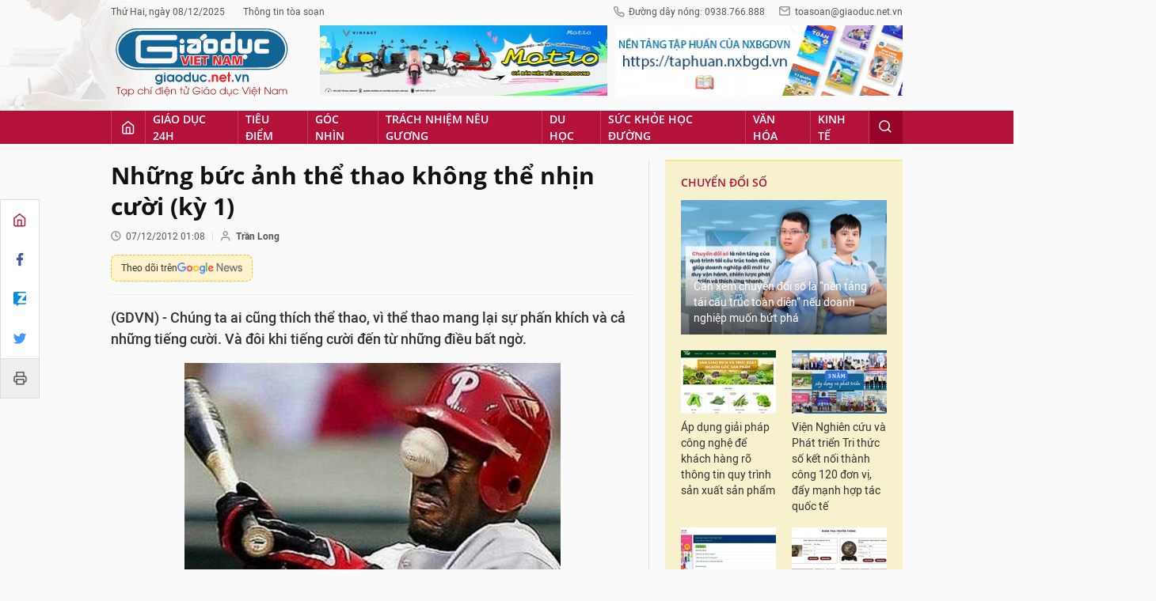

--- FILE ---
content_type: text/html;charset=utf-8
request_url: https://giaoduc.net.vn/nhung-buc-anh-the-thao-khong-the-nhin-cuoi-ky-1-post101547.gd
body_size: 20776
content:
<!DOCTYPE html> <html lang="vi"> <head> <title>Những bức ảnh thể thao không thể nhịn cười (kỳ 1) | Giáo dục Việt Nam</title> <meta name="description" content="(GDVN) - Chúng ta ai cũng thích thể thao, vì thể thao mang lại sự phấn khích và cả những tiếng cười. Và đôi khi tiếng cười đến từ những điều bất ngờ."/> <meta name="keywords" content="ESPN,Jordan,giao bóng,cổ động viên,cầu thủ,không thể"/> <meta name="news_keywords" content="ESPN,Jordan,giao bóng,cổ động viên,cầu thủ,không thể"/> <meta http-equiv="Content-Type" content="text/html; charset=utf-8" /> <meta http-equiv="X-UA-Compatible" content="IE=edge"/> <meta http-equiv="refresh" content="1200" /> <meta name="revisit-after" content="1 days" /> <meta content="width=device-width, initial-scale=1, maximum-scale=5, user-scalable=yes" name="viewport"/> <meta http-equiv="content-language" content="vi" /> <meta name="format-detection" content="telephone=no"/> <meta name="format-detection" content="address=no"/> <meta name="apple-mobile-web-app-capable" content="yes"> <meta name="apple-mobile-web-app-status-bar-style" content="black"> <meta name="apple-mobile-web-app-title" content="Giáo dục Việt Nam"/> <meta name="referrer" content="no-referrer-when-downgrade"/> <link rel="shortcut icon" href="https://cdn.giaoduc.net.vn/assets/web/styles/img/favicon.ico" type="image/x-icon" /> <link rel="dns-prefetch" href="//cdn.giaoduc.net.vn"/> <link rel="dns-prefetch" href="//www.google-analytics.com" /> <link rel="dns-prefetch" href="//www.googletagmanager.com" /> <link rel="dns-prefetch" href="//stc.za.zaloapp.com" /> <link rel="dns-prefetch" href="//fonts.googleapis.com" /> <meta property="fb:app_id" content="3220192881580231" /> <meta name="google-site-verification" content="OnFCzpK1bl-4qqm0425ofUh8tj6r7FwV1s3A95bmnDM" /> <script> var cmsConfig = { domainDesktop: 'https://giaoduc.net.vn', domainMobile: 'https://giaoduc.net.vn', domainApi: 'https://api.giaoduc.net.vn', domainStatic: 'https://cdn.giaoduc.net.vn', domainLog: 'https://log.giaoduc.net.vn', googleAnalytics: 'G-MFN3VF1G9D,UA-22871272-1', siteId: 0, pageType: 1, objectId: 101547, adsZone: 162, allowAds: true, adsLazy: true, antiAdblock: true }; if (window.location.protocol !== 'https:' && window.location.hostname.indexOf('baolaocai.vn') !== -1) { window.location = 'https://' + window.location.hostname + window.location.pathname + window.location.hash; } var USER_AGENT=window.navigator&&window.navigator.userAgent||"",IS_MOBILE=/Android|webOS|iPhone|iPod|BlackBerry|Windows Phone|IEMobile|Mobile Safari|Opera Mini/i.test(USER_AGENT);function setCookie(e,o,i){var n=new Date,i=(n.setTime(n.getTime()+24*i*60*60*1e3),"expires="+n.toUTCString());document.cookie=e+"="+o+"; "+i+";path=/;"}function getCookie(e){var o=document.cookie.indexOf(e+"="),i=o+e.length+1;return!o&&e!==document.cookie.substring(0,e.length)||-1===o?null:(-1===(e=document.cookie.indexOf(";",i))&&(e=document.cookie.length),unescape(document.cookie.substring(i,e)))}; </script> <script> if(USER_AGENT && USER_AGENT.indexOf("facebot") <= 0 && USER_AGENT.indexOf("facebookexternalhit") <= 0) { var query = ''; var hash = ''; if (window.location.search) query = window.location.search; if (window.location.hash) hash = window.location.hash; var canonicalUrl = 'https://giaoduc.net.vn/nhung-buc-anh-the-thao-khong-the-nhin-cuoi-ky-1-post101547.gd' + query + hash; var curUrl = decodeURIComponent(window.location.href); if(!location.port && curUrl != canonicalUrl){ window.location.replace(canonicalUrl); } } </script> <meta name="robots" content="noarchive, max-image-preview:large, index, follow" /> <meta name="GOOGLEBOT" content="noarchive, max-image-preview:large, index, follow" /> <link rel="canonical" href="https://giaoduc.net.vn/nhung-buc-anh-the-thao-khong-the-nhin-cuoi-ky-1-post101547.gd" /> <meta property="og:site_name" content="Giáo dục Việt Nam"/> <meta property="og:rich_attachment" content="true"/> <meta property="og:type" content="article"/> <meta property="og:url" content="https://giaoduc.net.vn/nhung-buc-anh-the-thao-khong-the-nhin-cuoi-ky-1-post101547.gd"/> <meta property="og:image" content="https://cdn.giaoduc.net.vn/images/4de4c68b74530ee1841e1878377643256265c6436712a13cb879914cf86575a6d58ee97f45de7cb331faf9a8786f877781fc52b48fd69c5166f652b9e1b9ba99/z_tn_1.jpg.webp"/> <meta property="og:image:width" content="1200"/> <meta property="og:image:height" content="630"/> <meta property="og:title" content="Những bức ảnh thể thao không thể nhịn cười (kỳ 1)"/> <meta property="og:description" content="(GDVN) - Chúng ta ai cũng thích thể thao, vì thể thao mang lại sự phấn khích và cả những tiếng cười. Và đôi khi tiếng cười đến từ những điều bất ngờ."/> <meta name="twitter:card" value="summary"/> <meta name="twitter:url" content="https://giaoduc.net.vn/nhung-buc-anh-the-thao-khong-the-nhin-cuoi-ky-1-post101547.gd"/> <meta name="twitter:title" content="Những bức ảnh thể thao không thể nhịn cười (kỳ 1)"/> <meta name="twitter:description" content="(GDVN) - Chúng ta ai cũng thích thể thao, vì thể thao mang lại sự phấn khích và cả những tiếng cười. Và đôi khi tiếng cười đến từ những điều bất ngờ."/> <meta name="twitter:image" content="https://cdn.giaoduc.net.vn/images/4de4c68b74530ee1841e1878377643256265c6436712a13cb879914cf86575a6d58ee97f45de7cb331faf9a8786f877781fc52b48fd69c5166f652b9e1b9ba99/z_tn_1.jpg.webp"/> <meta name="twitter:site" content="@Giáo dục Việt Nam"/> <meta name="twitter:creator" content="@Giáo dục Việt Nam"/> <meta property="article:publisher" content="https://www.facebook.com/giaoduc.net.vn" /> <meta property="article:tag" content="ESPN,Jordan,giao bóng,cổ động viên,cầu thủ,không thể"/> <meta property="article:section" content="Thể thao khác,Hậu trường,Thư giãn,Bóng đá quốc tế,Ảnh,Thể thao,Ảnh tếu" /> <meta property="article:published_time" content="2012-12-07T08:08:00+0700"/> <meta property="article:modified_time" content="2012-12-26T15:13:39+0700"/> <script type="application/ld+json"> { "@context": "http://schema.org", "@type": "Organization", "name": "Giáo dục Việt Nam", "url": "https://giaoduc.net.vn", "logo": "https:\/\/cdn.giaoduc.net.vn/assets/web/styles/img/gdvn-logo-3.svg" } </script> <script type="application/ld+json"> { "@context" : "http://schema.org", "@type" : "WebSite", "name": "Giáo dục Việt Nam", "url": "https://giaoduc.net.vn" } </script> <script type="application/ld+json"> { "@context":"http://schema.org", "@type":"BreadcrumbList", "itemListElement":[ { "@type":"ListItem", "position":1, "item":{ "@id":"https://giaoduc.net.vn/hau-truong/", "name":"Hậu trường" } } ] } </script> <script type="application/ld+json"> { "@context": "http://schema.org", "@type": "NewsArticle", "mainEntityOfPage":{ "@type":"WebPage", "@id":"https://giaoduc.net.vn/nhung-buc-anh-the-thao-khong-the-nhin-cuoi-ky-1-post101547.gd" }, "headline": "Những bức ảnh thể thao không thể nhịn cười (kỳ 1)", "description": "(GDVN) - Chúng ta ai cũng thích thể thao, vì thể thao mang lại sự phấn khích và cả những tiếng cười. Và đôi khi tiếng cười đến từ những điều bất ngờ.", "image": { "@type": "ImageObject", "url": "https://cdn.giaoduc.net.vn/images/4de4c68b74530ee1841e1878377643256265c6436712a13cb879914cf86575a6d58ee97f45de7cb331faf9a8786f877781fc52b48fd69c5166f652b9e1b9ba99/z_tn_1.jpg.webp", "width" : 1200, "height" : 675 }, "datePublished": "2012-12-07T08:08:00+0700", "dateModified": "2012-12-26T15:13:39+0700", "author": { "@type": "Person", "name": "Trần Long" }, "publisher": { "@type": "Organization", "name": "Giáo dục Việt Nam", "logo": { "@type": "ImageObject", "url": "https:\/\/cdn.giaoduc.net.vn/assets/web/styles/img/gdvn-logo-3.svg" } } } </script> <link rel="preload" href="https://cdn.giaoduc.net.vn/assets/web/styles/css/main.min-1.0.16.css" as="style"> <link rel="preload" href="https://cdn.giaoduc.net.vn/assets/web/js/main.min-1.0.26.js" as="script"> <link rel="preload" href="https://cdn.giaoduc.net.vn/assets/web/js/detail.min-1.0.10.js" as="script"> <link rel="preload" href="https://common.mcms.one/assets/styles/css/gdvn.css" as="style"> <link rel="stylesheet" href="https://common.mcms.one/assets/styles/css/gdvn.css"> <link id="cms-style" rel="stylesheet" href="https://cdn.giaoduc.net.vn/assets/web/styles/css/main.min-1.0.16.css"> <script type="text/javascript"> var _metaOgUrl = 'https://giaoduc.net.vn/nhung-buc-anh-the-thao-khong-the-nhin-cuoi-ky-1-post101547.gd'; var page_title = document.title; var tracked_url = window.location.pathname + window.location.search + window.location.hash; var cate_path = 'hau-truong'; if (cate_path.length > 0) { tracked_url = "/" + cate_path + tracked_url; } </script> <script async="" src="https://www.googletagmanager.com/gtag/js?id=G-MFN3VF1G9D"></script> <script> window.dataLayer = window.dataLayer || []; function gtag(){dataLayer.push(arguments);} gtag('js', new Date()); gtag('config', 'G-MFN3VF1G9D', {page_path: tracked_url}); gtag('config', 'UA-22871272-1', {page_path: tracked_url}); </script> <script type="text/javascript"> var cateId = 162; var contentId = 101547; </script> <script async src="https://sp.zalo.me/plugins/sdk.js"></script> </head> <body class="detail-normal"> <div id="sdaWeb_SdaMasthead" class="rennab banner-top" data-platform="1" data-position="Web_SdaMasthead" style="display:none"> </div> <header class="site-header"> <div class="site-header__content l-grid"> <div class="site-header__topbar"> <div class="site-header__meta"> <ul> <li id="today"></li> <li><a href="javascript:;" data-toggle="modal" data-target="#modal-contact">Thông tin tòa soạn</a></li> </ul> </div> <div class="site-header__hotline"> <i class="spr spr__phone"></i>Đường dây nóng: 0938.766.888 <i class="spr spr__mail--grey"></i><a href="mailto:toasoan@giaoduc.net.vn">toasoan@giaoduc.net.vn</a> </div> </div> <a href="/" class="logo" title="Giáo Dục Việt Nam"><img src="https://cdn.giaoduc.net.vn/assets/web/styles/img/gdvn-logo-3.svg" alt="Giáo dục Việt Nam"></a> <div class="site-header__banner"> <div id="sdaWeb_SdaTop1" class="rennab " data-platform="1" data-position="Web_SdaTop1" style="display:none"> </div> <div id="sdaWeb_SdaTop2" class="rennab " data-platform="1" data-position="Web_SdaTop2" style="display:none"> </div> </div> </div> <div class="site-header__nav"> <div class="l-grid"> <ul class="menu"> <li class="menu-item"> <a href="/" class="menu-heading home" data-zoneid="0"><i class="spr spr__home"></i></a> </li> <li class="menu-item"> <a class="menu-heading" href="https://giaoduc.net.vn/giao-duc-24h/" title="Giáo dục 24h">Giáo dục 24h</a> <ul class="mega-menu"> <li> <a href="https://giaoduc.net.vn/tin-hiep-hoi/" title="Tin Hiệp hội">Tin Hiệp hội</a> </li> <li> <a href="https://giaoduc.net.vn/song-dep/" title="Sống Đẹp">Sống Đẹp</a> </li> <li> <a href="https://giaoduc.net.vn/chuyen-doi-so/" title="Chuyển đổi số">Chuyển đổi số</a> </li> <li> <a href="https://giaoduc.net.vn/thong-nhat-bo-sach-giao-khoa/" title="Sử dụng thống nhất một bộ sách giáo khoa">Sử dụng thống nhất một bộ sách giáo khoa</a> </li> </ul> </li> <li class="menu-item"> <a class="menu-heading" href="https://giaoduc.net.vn/tieu-diem/" title="Tiêu điểm">Tiêu điểm</a> <ul class="mega-menu"> <li> <a href="https://giaoduc.net.vn/huong-toi-dai-hoi-dang-khoa-xiv/" title="Hướng tới Đại hội Đảng khóa XIV">Hướng tới Đại hội Đảng khóa XIV</a> </li> </ul> </li> <li class="menu-item"> <a class="menu-heading" href="https://giaoduc.net.vn/goc-nhin/" title="Góc nhìn">Góc nhìn</a> </li> <li class="menu-item"> <a class="menu-heading" href="https://giaoduc.net.vn/trach-nhiem-neu-guong/" title="Trách nhiệm nêu gương">Trách nhiệm nêu gương</a> </li> <li class="menu-item"> <a class="menu-heading" href="https://giaoduc.net.vn/du-hoc/" title="Du học">Du học</a> </li> <li class="menu-item"> <a class="menu-heading" href="https://giaoduc.net.vn/suc-khoe-hoc-duong/" title="Sức khỏe học đường">Sức khỏe học đường</a> <ul class="mega-menu"> <li> <a href="https://giaoduc.net.vn/the-thao-hoc-duong/" title="Thể thao học đường">Thể thao học đường</a> </li> </ul> </li> <li class="menu-item"> <a class="menu-heading" href="https://giaoduc.net.vn/van-hoa/" title="Văn hóa">Văn hóa</a> </li> <li class="menu-item"> <a class="menu-heading" href="https://giaoduc.net.vn/kinh-te/" title="Kinh tế">Kinh tế</a> <ul class="mega-menu"> <li> <a href="https://giaoduc.net.vn/thong-tin-can-biet/" title="Thông tin cần biết">Thông tin cần biết</a> </li> </ul> </li> <li class="menu-item float-right"> <a class="menu-heading search"><i class="spr spr__search"></i></a> <div class="search-form"> <input class="form-control txtsearch" placeholder="Tìm kiếm"> </div> </li> </ul> </div> </div> </header> <div class="site-content"> <div class="l-grid" id="main-article"> <div class="article" data-id="101547" data-title="Những bức ảnh thể thao không thể nhịn cười (kỳ 1)" data-url="https://giaoduc.net.vn/nhung-buc-anh-the-thao-khong-the-nhin-cuoi-ky-1-post101547.gd"> <div class="social-bar"> <div class="social details__social"> <a href="/" title="Home"> <i class="spr spr__home--red"></i> </a> <a class="share" data-rel="facebook" href="javascript:void(0);" title="Facebook"> <i class="ic-facebook"></i> </a> <a href="javascript:void(0);" title="Zalo" data-href="https://giaoduc.net.vn/nhung-buc-anh-the-thao-khong-the-nhin-cuoi-ky-1-post101547.gd" class="zalo-share-button" data-oaid="1403470958110089738" data-customize="true"> <i class="ic-zalo"></i> </a> <a class="share" data-rel="twitter" href="javascript:void(0);" title="Twitter"> <i class="ic-twitter"></i> </a> <a href="/ban-in/post101547.gd" target="_blank" title="Print"> <i class="spr spr__printer"></i> </a> </div> </div> <div class="l-content content-col"> <div id="sdaWeb_SdaTop" class="rennab " data-platform="1" data-position="Web_SdaTop" style="display:none"> </div> <div class="details"> <div class="details__header"> <h1 class="details__headline cms-title"> Những bức ảnh thể thao không thể nhịn cười (kỳ 1) </h1> <div class="details__meta"> <div class="meta"> <div class="time"><i class="spr spr__clock"></i><span datetime="2012-12-07T08:08:00+0700" data-time="1354842480">07/12/2012 08:08</span></div> <meta class="cms-date" itemprop="datePublished" content="2012-12-07T08:08:00+0700"> <span> <i class="spr spr__user"></i><b class="cms-author">Trần Long</b></span> </div> <a class="gg-news" href="https://news.google.com/publications/CAAqKQgKIiNDQklTRkFnTWFoQUtEbWRwWVc5a2RXTXVibVYwTG5adUtBQVAB?hl=vi&gl=VN&ceid=VN%3Avi" target="_blank" title="Google News"> <span>Theo dõi trên</span> <img src="https://cdn.giaoduc.net.vn/assets/web/styles/img/gg-news.png" alt="Google News">
</a> </div> <div class="details__summary cms-desc"> (GDVN) - Chúng ta ai cũng thích thể thao, vì thể thao mang lại sự phấn khích và cả những tiếng cười. Và đôi khi tiếng cười đến từ những điều bất ngờ. </div> <div id="sdaWeb_SdaArticleAfterSapo" class="rennab " data-platform="1" data-position="Web_SdaArticleAfterSapo" style="display:none"> </div> </div> <div class="details__content zce-content-body cms-body" itemprop="articleBody"> <table align="center" class="picBox"> <tbody> <tr> <td><img alt="Khi cú ném pitch đi quá nhanh…" width="475" src="[data-uri]" class="lazyload cms-photo" data-large-src="https://cdn.giaoduc.net.vn/images/9c80e84e034bff7b0b27e4d0762c6af428f32a2f470089a98d9836bf18f335960a89039a39a2d435cdeeffce64fbe9620566ee2b94bdfd4219d78d40c994728e/tn_1_copy.jpg" data-src="https://cdn.giaoduc.net.vn/images/4b7b263906c02f7a0ade591369cda5e7c32674e2f7e7c4599cdd27f970aff3da904d41048099b3db722d54983ccd67030fb093b4b6553d5d7d1a65125f3fdfd9/tn_1_copy.jpg" title="Khi cú ném pitch đi quá nhanh…"></td> </tr> <tr> <td class="desc">Khi cú ném pitch đi quá nhanh…</td> </tr> </tbody>
</table>
<table align="center" class="picBox"> <tbody> <tr> <td><img alt="Ở phía xa của bức ảnh, Scottie Pippen đang cười khi thấy Jordan ở vào cái tư thế này." width="475" src="[data-uri]" class="lazyload cms-photo" data-large-src="https://cdn.giaoduc.net.vn/images/9c80e84e034bff7b0b27e4d0762c6af428f32a2f470089a98d9836bf18f33596ce22a1a10bc3843db436fd316955091a9d7a68b864468a82001e2e7f5fb62691/tn_2_copy_copy.jpg" data-src="https://cdn.giaoduc.net.vn/images/4b7b263906c02f7a0ade591369cda5e7c32674e2f7e7c4599cdd27f970aff3da4214a544c9b0becbfaa5c2e655e0e16bb702792d34127fb5e11b55a19e603d42/tn_2_copy_copy.jpg" title="Ở phía xa của bức ảnh, Scottie Pippen đang cười khi thấy Jordan ở vào cái tư thế này."></td> </tr> <tr> <td class="desc">Ở phía xa của bức ảnh, Scottie Pippen đang cười khi thấy Jordan ở vào cái tư thế này.</td> </tr> </tbody>
</table>
<table align="center" class="picBox"> <tbody> <tr> <td><img alt="Ai mà chẳng thích “BJ”???" width="475" src="[data-uri]" class="lazyload cms-photo" data-large-src="https://cdn.giaoduc.net.vn/images/9c80e84e034bff7b0b27e4d0762c6af428f32a2f470089a98d9836bf18f33596f88fc5c9eb06ed91c5817adf55a719ab0566ee2b94bdfd4219d78d40c994728e/tn_3_copy.jpg" data-src="https://cdn.giaoduc.net.vn/images/4b7b263906c02f7a0ade591369cda5e7c32674e2f7e7c4599cdd27f970aff3dae7dcd88e1f8356987bb09b42241cfceb0fb093b4b6553d5d7d1a65125f3fdfd9/tn_3_copy.jpg" title="Ai mà chẳng thích “BJ”???"></td> </tr> <tr> <td class="desc">Ai mà chẳng thích “BJ”???</td> </tr> </tbody>
</table>
<table align="center" class="picBox"> <tbody> <tr> <td><img alt="“Cứ giữ nguyên như thế một lúc để tôi chạm vào bảng rổ”." width="475" src="[data-uri]" class="lazyload cms-photo" data-large-src="https://cdn.giaoduc.net.vn/images/9c80e84e034bff7b0b27e4d0762c6af428f32a2f470089a98d9836bf18f33596f5b8bcd58be988a0c8e665fb8bc62bd20566ee2b94bdfd4219d78d40c994728e/tn_4_copy.jpg" data-src="https://cdn.giaoduc.net.vn/images/4b7b263906c02f7a0ade591369cda5e7c32674e2f7e7c4599cdd27f970aff3da05f63322fd0f772a5c75da0ae3f013570fb093b4b6553d5d7d1a65125f3fdfd9/tn_4_copy.jpg" title="“Cứ giữ nguyên như thế một lúc để tôi chạm vào bảng rổ”."></td> </tr> <tr> <td class="desc">“Cứ giữ nguyên như thế một lúc để tôi chạm vào bảng rổ”.</td> </tr> </tbody>
</table>
<div class="sda_middle"> <div id="sdaWeb_SdaArticleMiddle" class="rennab fyi" data-platform="1" data-position="Web_SdaArticleMiddle"> </div>
</div>
<table align="center" class="picBox"> <tbody> <tr> <td><img alt="Cú bổ nhào đích thực." width="475" src="[data-uri]" class="lazyload cms-photo" data-large-src="https://cdn.giaoduc.net.vn/images/9c80e84e034bff7b0b27e4d0762c6af428f32a2f470089a98d9836bf18f3359633e72e293435be43ada8fd2a60b304300566ee2b94bdfd4219d78d40c994728e/tn_5_copy.jpg" data-src="https://cdn.giaoduc.net.vn/images/4b7b263906c02f7a0ade591369cda5e7c32674e2f7e7c4599cdd27f970aff3da925d1afd055c2886d2019999914654980fb093b4b6553d5d7d1a65125f3fdfd9/tn_5_copy.jpg" title="Cú bổ nhào đích thực."></td> </tr> <tr> <td class="desc">Cú bổ nhào đích thực.</td> </tr> </tbody>
</table>
<table align="center" class="picBox"> <tbody> <tr> <td><img alt="Chúng ta luôn luôn phân vân ý nghĩa thực sự của ESPN là gì…" width="475" src="[data-uri]" class="lazyload cms-photo" data-large-src="https://cdn.giaoduc.net.vn/images/9c80e84e034bff7b0b27e4d0762c6af428f32a2f470089a98d9836bf18f33596137668a90145ee1e1b050784afbb1c970566ee2b94bdfd4219d78d40c994728e/tn_6_copy.jpg" data-src="https://cdn.giaoduc.net.vn/images/4b7b263906c02f7a0ade591369cda5e7c32674e2f7e7c4599cdd27f970aff3da3958e7a2c7da4b80093d34ef5d2d14080fb093b4b6553d5d7d1a65125f3fdfd9/tn_6_copy.jpg" title="Chúng ta luôn luôn phân vân ý nghĩa thực sự của ESPN là gì…"></td> </tr> <tr> <td class="desc">Chúng ta luôn luôn phân vân ý nghĩa thực sự của ESPN là gì…</td> </tr> </tbody>
</table>
<table align="center" class="picBox"> <tbody> <tr> <td><img alt="Điều này sẽ xảy ra nếu anh làm đổ bia của CĐV." width="475" src="[data-uri]" class="lazyload cms-photo" data-large-src="https://cdn.giaoduc.net.vn/images/9c80e84e034bff7b0b27e4d0762c6af428f32a2f470089a98d9836bf18f33596f487b0d613d77d9aecc14d3c08c385a20566ee2b94bdfd4219d78d40c994728e/tn_7_copy.jpg" data-src="https://cdn.giaoduc.net.vn/images/4b7b263906c02f7a0ade591369cda5e7c32674e2f7e7c4599cdd27f970aff3da4a00f7997ed782ffa006267f30d7aa3d0fb093b4b6553d5d7d1a65125f3fdfd9/tn_7_copy.jpg" title="Điều này sẽ xảy ra nếu anh làm đổ bia của CĐV."></td> </tr> <tr> <td class="desc">Điều này sẽ xảy ra nếu anh làm đổ bia của CĐV.</td> </tr> </tbody>
</table>
<div class="sda_middle"> <div id="sdaWeb_SdaArticleMiddle1" class="rennab fyi" data-platform="1" data-position="Web_SdaArticleMiddle1"> </div>
</div>
<table align="center" class="picBox"> <tbody> <tr> <td><img alt="Cầu thủ số 2 này có lẽ đã hiểu nhầm nghĩa của từ “headbutt”." width="475" src="[data-uri]" class="lazyload cms-photo" data-large-src="https://cdn.giaoduc.net.vn/images/9c80e84e034bff7b0b27e4d0762c6af428f32a2f470089a98d9836bf18f33596fc13990c03063b9781c52a14f02204310566ee2b94bdfd4219d78d40c994728e/tn_8_copy.jpg" data-src="https://cdn.giaoduc.net.vn/images/4b7b263906c02f7a0ade591369cda5e7c32674e2f7e7c4599cdd27f970aff3da4a3dfe9df97f58694e95454dc610a7e10fb093b4b6553d5d7d1a65125f3fdfd9/tn_8_copy.jpg" title="Cầu thủ số 2 này có lẽ đã hiểu nhầm nghĩa của từ “headbutt”."></td> </tr> <tr> <td class="desc">Cầu thủ số 2 này có lẽ đã hiểu nhầm nghĩa của từ “headbutt”.</td> </tr> </tbody>
</table>
<table align="center" class="picBox"> <tbody> <tr> <td><img alt="Họ thậm chí còn không biết ai sẽ đánh trả giao bóng." width="475" src="[data-uri]" class="lazyload cms-photo" data-large-src="https://cdn.giaoduc.net.vn/images/9c80e84e034bff7b0b27e4d0762c6af428f32a2f470089a98d9836bf18f335967f2aaf5060c630c5455c730f4b7067bb0566ee2b94bdfd4219d78d40c994728e/tn_9_copy.jpg" data-src="https://cdn.giaoduc.net.vn/images/4b7b263906c02f7a0ade591369cda5e7c32674e2f7e7c4599cdd27f970aff3dae2f59e9dc0c78512378ce21e597399fc0fb093b4b6553d5d7d1a65125f3fdfd9/tn_9_copy.jpg" title="Họ thậm chí còn không biết ai sẽ đánh trả giao bóng."></td> </tr> <tr> <td class="desc">Họ thậm chí còn không biết ai sẽ đánh trả giao bóng.</td> </tr> </tbody>
</table>
<table align="center" class="picBox"> <tbody> <tr> <td><img alt="Điều mà 2 cầu thủ này cần làm là tìm một căn phòng…" width="475" src="[data-uri]" class="lazyload cms-photo" data-large-src="https://cdn.giaoduc.net.vn/images/9c80e84e034bff7b0b27e4d0762c6af428f32a2f470089a98d9836bf18f33596986352820d83c40f8dc64e686d6e02956882a41f1ff52e4caa112438e1fe07b3/tn_10_copy.jpg" data-src="https://cdn.giaoduc.net.vn/images/4b7b263906c02f7a0ade591369cda5e7c32674e2f7e7c4599cdd27f970aff3da6b6b6305399b855f1c716600d373a9220566ee2b94bdfd4219d78d40c994728e/tn_10_copy.jpg" title="Điều mà 2 cầu thủ này cần làm là tìm một căn phòng…"></td> </tr> <tr> <td class="desc">Điều mà 2 cầu thủ này cần làm là tìm một căn phòng…</td> </tr> </tbody>
</table>
<div class="sda_middle"> <div id="sdaWeb_SdaArticleMiddle2" class="rennab fyi" data-platform="1" data-position="Web_SdaArticleMiddle2"> </div>
</div> <div style="text-align: right"> <strong> Trần Long </strong> </div> </div> <div id="sdaWeb_SdaAfterBody" class="rennab " data-platform="1" data-position="Web_SdaAfterBody" style="display:none"> </div> <div style="text-align:center;margin-bottom: 10px"> <div class="fb-page" data-href="https://www.facebook.com/giaoduc.net.vn" data-tabs="" data-width="" data-height="" data-small-header="false" data-adapt-container-width="true" data-hide-cover="false" data-show-facepile="true"><blockquote cite="https://www.facebook.com/giaoduc.net.vn" class="fb-xfbml-parse-ignore"><a href="https://www.facebook.com/giaoduc.net.vn">Tạp chí điện tử Giáo dục Việt Nam</a></blockquote></div> </div> <div class="details__footer"> <div class="social" style="display: flex;"> <div class="fb-share-button" data-href="https://giaoduc.net.vn/nhung-buc-anh-the-thao-khong-the-nhin-cuoi-ky-1-post101547.gd" data-lazy="true" data-layout="button_count" data-size="small" data-share="true"></div> <div class="zalo-share-button" style="margin-left: 4px; margin-top: 1px;" data-href="https://giaoduc.net.vn/nhung-buc-anh-the-thao-khong-the-nhin-cuoi-ky-1-post101547.gd" data-oaid="1403470958110089738" data-layout="1" data-color="blue" data-customize="false"></div> <a class="btn-print" href="/ban-in/post101547.gd" target="_blank" title="Print" > <i class="spr spr__printer"></i> In bài viết </a> </div> <div class="tags"> <h3 class="label"> <i class="spr spr__tag"></i> Từ khóa: </h3> <ul> <li><a href="https://giaoduc.net.vn/tu-khoa.gd?q=ESPN" title="ESPN">#ESPN</a></li> <li><a href="https://giaoduc.net.vn/tu-khoa.gd?q=Jordan" title="Jordan">#Jordan</a></li> <li><a href="https://giaoduc.net.vn/tu-khoa.gd?q=giao bóng" title="giao bóng">#giao bóng</a></li> <li><a href="https://giaoduc.net.vn/tu-khoa/co-dong-vien-tag1670.gd" title="cổ động viên">#cổ động viên</a></li> <li><a href="https://giaoduc.net.vn/tu-khoa.gd?q=cầu thủ" title="cầu thủ">#cầu thủ</a></li> <li><a href="https://giaoduc.net.vn/tu-khoa.gd?q=không thể" title="không thể">#không thể</a></li> </ul> </div> <div class="article-comment" data-id="101547" data-type="20"></div> <div id="sdaWeb_SdaArticleAfterComment" class="rennab " data-platform="1" data-position="Web_SdaArticleAfterComment" style="display:none"> </div> <section class="zone zone--suggest"> <header class="zone__heading"> <h3 class="heading">Các tin khác</h3> </header> <div class="cols-3" data-source="recommendation-162"> <article class="story"> <a class="story__thumb cms-link" href="https://giaoduc.net.vn/thanh-hoa-tiep-tuc-phu-phang-voi-ngoai-binh-post119679.gd" title="Thanh Hóa tiếp tục ‘phũ phàng’ với ngoại binh"> <img class="lazyload" src="[data-uri]" data-src="https://cdn.giaoduc.net.vn/images/67b90c467968b8a8ac088c82a722d0af201cb17352d071dd38f73d5974d9950b23adc397b07e10c1aa6ff83e93cebd5e0f7ce536092d8c214f04b9e8c13fe87914bb24c2b4b50a16403374d472a5abef/Patiyo-Tambwe-Thanh-Hoa-OK.jpg.webp" data-srcset="https://cdn.giaoduc.net.vn/images/67b90c467968b8a8ac088c82a722d0af201cb17352d071dd38f73d5974d9950b23adc397b07e10c1aa6ff83e93cebd5e0f7ce536092d8c214f04b9e8c13fe87914bb24c2b4b50a16403374d472a5abef/Patiyo-Tambwe-Thanh-Hoa-OK.jpg.webp 1x, https://cdn.giaoduc.net.vn/images/db4df51aeaf9d230d2e5db3f60829f51201cb17352d071dd38f73d5974d9950b23adc397b07e10c1aa6ff83e93cebd5e0f7ce536092d8c214f04b9e8c13fe87914bb24c2b4b50a16403374d472a5abef/Patiyo-Tambwe-Thanh-Hoa-OK.jpg.webp 2x" alt="Thanh Hóa tiếp tục ‘phũ phàng’ với ngoại binh"> <noscript><img src="https://cdn.giaoduc.net.vn/images/67b90c467968b8a8ac088c82a722d0af201cb17352d071dd38f73d5974d9950b23adc397b07e10c1aa6ff83e93cebd5e0f7ce536092d8c214f04b9e8c13fe87914bb24c2b4b50a16403374d472a5abef/Patiyo-Tambwe-Thanh-Hoa-OK.jpg.webp" srcset="https://cdn.giaoduc.net.vn/images/67b90c467968b8a8ac088c82a722d0af201cb17352d071dd38f73d5974d9950b23adc397b07e10c1aa6ff83e93cebd5e0f7ce536092d8c214f04b9e8c13fe87914bb24c2b4b50a16403374d472a5abef/Patiyo-Tambwe-Thanh-Hoa-OK.jpg.webp 1x, https://cdn.giaoduc.net.vn/images/db4df51aeaf9d230d2e5db3f60829f51201cb17352d071dd38f73d5974d9950b23adc397b07e10c1aa6ff83e93cebd5e0f7ce536092d8c214f04b9e8c13fe87914bb24c2b4b50a16403374d472a5abef/Patiyo-Tambwe-Thanh-Hoa-OK.jpg.webp 2x" alt="Thanh Hóa tiếp tục ‘phũ phàng’ với ngoại binh" class="image-fallback"></noscript> </a> <h2 data-tracking="119679"> <a class="story__title cms-link" href="https://giaoduc.net.vn/thanh-hoa-tiep-tuc-phu-phang-voi-ngoai-binh-post119679.gd" title="Thanh Hóa tiếp tục ‘phũ phàng’ với ngoại binh"> Thanh Hóa tiếp tục ‘phũ phàng’ với ngoại binh </a> </h2> </article> <article class="story"> <a class="story__thumb cms-link" href="https://giaoduc.net.vn/ong-le-hung-dung-neu-ngui-thay-that-bai-toi-da-khong-lao-dau-vao-post119479.gd" title="Ông Lê Hùng Dũng: &#34;Nếu ngửi thấy thất bại tôi đã không lao đầu vào&#34;"> <img class="lazyload" src="[data-uri]" data-src="https://cdn.giaoduc.net.vn/images/67b90c467968b8a8ac088c82a722d0af201cb17352d071dd38f73d5974d9950b4210014fe08fdf77834cf033b2423afab1867e153a56151e76e61dda96f4528711958e4026efb0228013ffa704f4faf0/Le-Hung-Dung-VFF-OK.jpg.webp" data-srcset="https://cdn.giaoduc.net.vn/images/67b90c467968b8a8ac088c82a722d0af201cb17352d071dd38f73d5974d9950b4210014fe08fdf77834cf033b2423afab1867e153a56151e76e61dda96f4528711958e4026efb0228013ffa704f4faf0/Le-Hung-Dung-VFF-OK.jpg.webp 1x, https://cdn.giaoduc.net.vn/images/db4df51aeaf9d230d2e5db3f60829f51201cb17352d071dd38f73d5974d9950b4210014fe08fdf77834cf033b2423afab1867e153a56151e76e61dda96f4528711958e4026efb0228013ffa704f4faf0/Le-Hung-Dung-VFF-OK.jpg.webp 2x" alt="Ông Lê Hùng Dũng: &#34;Nếu ngửi thấy thất bại tôi đã không lao đầu vào&#34;"> <noscript><img src="https://cdn.giaoduc.net.vn/images/67b90c467968b8a8ac088c82a722d0af201cb17352d071dd38f73d5974d9950b4210014fe08fdf77834cf033b2423afab1867e153a56151e76e61dda96f4528711958e4026efb0228013ffa704f4faf0/Le-Hung-Dung-VFF-OK.jpg.webp" srcset="https://cdn.giaoduc.net.vn/images/67b90c467968b8a8ac088c82a722d0af201cb17352d071dd38f73d5974d9950b4210014fe08fdf77834cf033b2423afab1867e153a56151e76e61dda96f4528711958e4026efb0228013ffa704f4faf0/Le-Hung-Dung-VFF-OK.jpg.webp 1x, https://cdn.giaoduc.net.vn/images/db4df51aeaf9d230d2e5db3f60829f51201cb17352d071dd38f73d5974d9950b4210014fe08fdf77834cf033b2423afab1867e153a56151e76e61dda96f4528711958e4026efb0228013ffa704f4faf0/Le-Hung-Dung-VFF-OK.jpg.webp 2x" alt="Ông Lê Hùng Dũng: &#34;Nếu ngửi thấy thất bại tôi đã không lao đầu vào&#34;" class="image-fallback"></noscript> </a> <h2 data-tracking="119479"> <a class="story__title cms-link" href="https://giaoduc.net.vn/ong-le-hung-dung-neu-ngui-thay-that-bai-toi-da-khong-lao-dau-vao-post119479.gd" title="Ông Lê Hùng Dũng: &#34;Nếu ngửi thấy thất bại tôi đã không lao đầu vào&#34;"> Ông Lê Hùng Dũng: "Nếu ngửi thấy thất bại tôi đã không lao đầu vào" </a> </h2> </article> <article class="story"> <a class="story__thumb cms-link" href="https://giaoduc.net.vn/1-ngay-truoc-bayern-vs-dortmund-dau-khau-dau-khau-va-dau-khau-post119396.gd" title="1 ngày trước Bayern vs Dortmund: Đấu khẩu, đấu khẩu và đấu khẩu"> <img class="lazyload" src="[data-uri]" data-src="https://cdn.giaoduc.net.vn/images/67b90c467968b8a8ac088c82a722d0af590936f6147bc4d4d829042cbc20cf3f7e968f4183bee7f478457e48a4521199f4527c76dd571e293b8e947bd21c6956/tn_257270hp2.jpg.webp" data-srcset="https://cdn.giaoduc.net.vn/images/67b90c467968b8a8ac088c82a722d0af590936f6147bc4d4d829042cbc20cf3f7e968f4183bee7f478457e48a4521199f4527c76dd571e293b8e947bd21c6956/tn_257270hp2.jpg.webp 1x, https://cdn.giaoduc.net.vn/images/db4df51aeaf9d230d2e5db3f60829f51590936f6147bc4d4d829042cbc20cf3f7e968f4183bee7f478457e48a4521199f4527c76dd571e293b8e947bd21c6956/tn_257270hp2.jpg.webp 2x" alt="1 ngày trước Bayern vs Dortmund: Đấu khẩu, đấu khẩu và đấu khẩu"> <noscript><img src="https://cdn.giaoduc.net.vn/images/67b90c467968b8a8ac088c82a722d0af590936f6147bc4d4d829042cbc20cf3f7e968f4183bee7f478457e48a4521199f4527c76dd571e293b8e947bd21c6956/tn_257270hp2.jpg.webp" srcset="https://cdn.giaoduc.net.vn/images/67b90c467968b8a8ac088c82a722d0af590936f6147bc4d4d829042cbc20cf3f7e968f4183bee7f478457e48a4521199f4527c76dd571e293b8e947bd21c6956/tn_257270hp2.jpg.webp 1x, https://cdn.giaoduc.net.vn/images/db4df51aeaf9d230d2e5db3f60829f51590936f6147bc4d4d829042cbc20cf3f7e968f4183bee7f478457e48a4521199f4527c76dd571e293b8e947bd21c6956/tn_257270hp2.jpg.webp 2x" alt="1 ngày trước Bayern vs Dortmund: Đấu khẩu, đấu khẩu và đấu khẩu" class="image-fallback"></noscript> </a> <h2 data-tracking="119396"> <a class="story__title cms-link" href="https://giaoduc.net.vn/1-ngay-truoc-bayern-vs-dortmund-dau-khau-dau-khau-va-dau-khau-post119396.gd" title="1 ngày trước Bayern vs Dortmund: Đấu khẩu, đấu khẩu và đấu khẩu"> 1 ngày trước Bayern vs Dortmund: Đấu khẩu, đấu khẩu và đấu khẩu </a> </h2> </article> <article class="story"> <a class="story__thumb cms-link" href="https://giaoduc.net.vn/dang-van-robert-bat-ngo-gia-nhap-binh-duong-post119406.gd" title="Đặng Văn Robert bất ngờ gia nhập Bình Dương"> <img class="lazyload" src="[data-uri]" data-src="https://cdn.giaoduc.net.vn/images/67b90c467968b8a8ac088c82a722d0af201cb17352d071dd38f73d5974d9950bbec5104dbddfd2a6d864bbe2d9939c37e240073cbb33f4a48c835ee95a9425273800ce81968bb371e055535deda4e9ee/Dang-Van-Robert-OK.jpg.webp" data-srcset="https://cdn.giaoduc.net.vn/images/67b90c467968b8a8ac088c82a722d0af201cb17352d071dd38f73d5974d9950bbec5104dbddfd2a6d864bbe2d9939c37e240073cbb33f4a48c835ee95a9425273800ce81968bb371e055535deda4e9ee/Dang-Van-Robert-OK.jpg.webp 1x, https://cdn.giaoduc.net.vn/images/db4df51aeaf9d230d2e5db3f60829f51201cb17352d071dd38f73d5974d9950bbec5104dbddfd2a6d864bbe2d9939c37e240073cbb33f4a48c835ee95a9425273800ce81968bb371e055535deda4e9ee/Dang-Van-Robert-OK.jpg.webp 2x" alt="Đặng Văn Robert bất ngờ gia nhập Bình Dương"> <noscript><img src="https://cdn.giaoduc.net.vn/images/67b90c467968b8a8ac088c82a722d0af201cb17352d071dd38f73d5974d9950bbec5104dbddfd2a6d864bbe2d9939c37e240073cbb33f4a48c835ee95a9425273800ce81968bb371e055535deda4e9ee/Dang-Van-Robert-OK.jpg.webp" srcset="https://cdn.giaoduc.net.vn/images/67b90c467968b8a8ac088c82a722d0af201cb17352d071dd38f73d5974d9950bbec5104dbddfd2a6d864bbe2d9939c37e240073cbb33f4a48c835ee95a9425273800ce81968bb371e055535deda4e9ee/Dang-Van-Robert-OK.jpg.webp 1x, https://cdn.giaoduc.net.vn/images/db4df51aeaf9d230d2e5db3f60829f51201cb17352d071dd38f73d5974d9950bbec5104dbddfd2a6d864bbe2d9939c37e240073cbb33f4a48c835ee95a9425273800ce81968bb371e055535deda4e9ee/Dang-Van-Robert-OK.jpg.webp 2x" alt="Đặng Văn Robert bất ngờ gia nhập Bình Dương" class="image-fallback"></noscript> </a> <h2 data-tracking="119406"> <a class="story__title cms-link" href="https://giaoduc.net.vn/dang-van-robert-bat-ngo-gia-nhap-binh-duong-post119406.gd" title="Đặng Văn Robert bất ngờ gia nhập Bình Dương"> Đặng Văn Robert bất ngờ gia nhập Bình Dương </a> </h2> </article> <article class="story"> <a class="story__thumb cms-link" href="https://giaoduc.net.vn/a-hau-brazil-tim-den-tan-nha-ronaldo-post119407.gd" title="Á hậu Brazil tìm đến tận nhà Ronaldo"> <img class="lazyload" src="[data-uri]" data-src="https://cdn.giaoduc.net.vn/images/67b90c467968b8a8ac088c82a722d0af201cb17352d071dd38f73d5974d9950bff8e51b1f37d5e804ba8284c885a7d2f73bf47dd9e934e49abb3e699d4c3602d19eab69eb2d2bb3649987b49fb5e609a/Ronaldo-choi-gai-uRACH.jpg.webp" data-srcset="https://cdn.giaoduc.net.vn/images/67b90c467968b8a8ac088c82a722d0af201cb17352d071dd38f73d5974d9950bff8e51b1f37d5e804ba8284c885a7d2f73bf47dd9e934e49abb3e699d4c3602d19eab69eb2d2bb3649987b49fb5e609a/Ronaldo-choi-gai-uRACH.jpg.webp 1x, https://cdn.giaoduc.net.vn/images/db4df51aeaf9d230d2e5db3f60829f51201cb17352d071dd38f73d5974d9950bff8e51b1f37d5e804ba8284c885a7d2f73bf47dd9e934e49abb3e699d4c3602d19eab69eb2d2bb3649987b49fb5e609a/Ronaldo-choi-gai-uRACH.jpg.webp 2x" alt="Á hậu Brazil tìm đến tận nhà Ronaldo"> <noscript><img src="https://cdn.giaoduc.net.vn/images/67b90c467968b8a8ac088c82a722d0af201cb17352d071dd38f73d5974d9950bff8e51b1f37d5e804ba8284c885a7d2f73bf47dd9e934e49abb3e699d4c3602d19eab69eb2d2bb3649987b49fb5e609a/Ronaldo-choi-gai-uRACH.jpg.webp" srcset="https://cdn.giaoduc.net.vn/images/67b90c467968b8a8ac088c82a722d0af201cb17352d071dd38f73d5974d9950bff8e51b1f37d5e804ba8284c885a7d2f73bf47dd9e934e49abb3e699d4c3602d19eab69eb2d2bb3649987b49fb5e609a/Ronaldo-choi-gai-uRACH.jpg.webp 1x, https://cdn.giaoduc.net.vn/images/db4df51aeaf9d230d2e5db3f60829f51201cb17352d071dd38f73d5974d9950bff8e51b1f37d5e804ba8284c885a7d2f73bf47dd9e934e49abb3e699d4c3602d19eab69eb2d2bb3649987b49fb5e609a/Ronaldo-choi-gai-uRACH.jpg.webp 2x" alt="Á hậu Brazil tìm đến tận nhà Ronaldo" class="image-fallback"></noscript> </a> <h2 data-tracking="119407"> <a class="story__title cms-link" href="https://giaoduc.net.vn/a-hau-brazil-tim-den-tan-nha-ronaldo-post119407.gd" title="Á hậu Brazil tìm đến tận nhà Ronaldo"> Á hậu Brazil tìm đến tận nhà Ronaldo </a> </h2> </article> <article class="story"> <a class="story__thumb cms-link" href="https://giaoduc.net.vn/rooney-to-sir-alex-an-khong-noi-co-post119383.gd" title="Rooney tố Sir Alex &#34;ăn không nói có&#34;"> <img class="lazyload" src="[data-uri]" data-src="https://cdn.giaoduc.net.vn/images/67b90c467968b8a8ac088c82a722d0af068e278e2f863a538b72829f5197366d8cda013278afc5daafc14f7593037af806b88363a16c2e47e91a26d0c6f6f9f1/Rooney-2.jpg.webp" data-srcset="https://cdn.giaoduc.net.vn/images/67b90c467968b8a8ac088c82a722d0af068e278e2f863a538b72829f5197366d8cda013278afc5daafc14f7593037af806b88363a16c2e47e91a26d0c6f6f9f1/Rooney-2.jpg.webp 1x, https://cdn.giaoduc.net.vn/images/db4df51aeaf9d230d2e5db3f60829f51068e278e2f863a538b72829f5197366d8cda013278afc5daafc14f7593037af806b88363a16c2e47e91a26d0c6f6f9f1/Rooney-2.jpg.webp 2x" alt="Rooney tố Sir Alex &#34;ăn không nói có&#34;"> <noscript><img src="https://cdn.giaoduc.net.vn/images/67b90c467968b8a8ac088c82a722d0af068e278e2f863a538b72829f5197366d8cda013278afc5daafc14f7593037af806b88363a16c2e47e91a26d0c6f6f9f1/Rooney-2.jpg.webp" srcset="https://cdn.giaoduc.net.vn/images/67b90c467968b8a8ac088c82a722d0af068e278e2f863a538b72829f5197366d8cda013278afc5daafc14f7593037af806b88363a16c2e47e91a26d0c6f6f9f1/Rooney-2.jpg.webp 1x, https://cdn.giaoduc.net.vn/images/db4df51aeaf9d230d2e5db3f60829f51068e278e2f863a538b72829f5197366d8cda013278afc5daafc14f7593037af806b88363a16c2e47e91a26d0c6f6f9f1/Rooney-2.jpg.webp 2x" alt="Rooney tố Sir Alex &#34;ăn không nói có&#34;" class="image-fallback"></noscript> </a> <h2 data-tracking="119383"> <a class="story__title cms-link" href="https://giaoduc.net.vn/rooney-to-sir-alex-an-khong-noi-co-post119383.gd" title="Rooney tố Sir Alex &#34;ăn không nói có&#34;"> Rooney tố Sir Alex "ăn không nói có" </a> </h2> </article> <article class="story"> <a class="story__thumb cms-link" href="https://giaoduc.net.vn/casillas-thoi-nen-sinh-nhat-mung-mourinho-bi-sa-thai-post119350.gd" title="Casillas thổi nến sinh nhật mừng Mourinho bị sa thải"> <img class="lazyload" src="[data-uri]" data-src="https://cdn.giaoduc.net.vn/images/67b90c467968b8a8ac088c82a722d0af201cb17352d071dd38f73d5974d9950b7ef7f1e4c10419ea6ec5b19677b60be2e58dd8e8ea6f08d49f9ce06e3d044ec6ac65f2f18d6ae23bb41cc064f1ca8f3bade5ff215c8279bc8473a36b11965272/Mourinho-sa-thai-Casillas-mung-OK.jpg.webp" data-srcset="https://cdn.giaoduc.net.vn/images/67b90c467968b8a8ac088c82a722d0af201cb17352d071dd38f73d5974d9950b7ef7f1e4c10419ea6ec5b19677b60be2e58dd8e8ea6f08d49f9ce06e3d044ec6ac65f2f18d6ae23bb41cc064f1ca8f3bade5ff215c8279bc8473a36b11965272/Mourinho-sa-thai-Casillas-mung-OK.jpg.webp 1x, https://cdn.giaoduc.net.vn/images/db4df51aeaf9d230d2e5db3f60829f51201cb17352d071dd38f73d5974d9950b7ef7f1e4c10419ea6ec5b19677b60be2e58dd8e8ea6f08d49f9ce06e3d044ec6ac65f2f18d6ae23bb41cc064f1ca8f3bade5ff215c8279bc8473a36b11965272/Mourinho-sa-thai-Casillas-mung-OK.jpg.webp 2x" alt="Casillas thổi nến sinh nhật mừng Mourinho bị sa thải"> <noscript><img src="https://cdn.giaoduc.net.vn/images/67b90c467968b8a8ac088c82a722d0af201cb17352d071dd38f73d5974d9950b7ef7f1e4c10419ea6ec5b19677b60be2e58dd8e8ea6f08d49f9ce06e3d044ec6ac65f2f18d6ae23bb41cc064f1ca8f3bade5ff215c8279bc8473a36b11965272/Mourinho-sa-thai-Casillas-mung-OK.jpg.webp" srcset="https://cdn.giaoduc.net.vn/images/67b90c467968b8a8ac088c82a722d0af201cb17352d071dd38f73d5974d9950b7ef7f1e4c10419ea6ec5b19677b60be2e58dd8e8ea6f08d49f9ce06e3d044ec6ac65f2f18d6ae23bb41cc064f1ca8f3bade5ff215c8279bc8473a36b11965272/Mourinho-sa-thai-Casillas-mung-OK.jpg.webp 1x, https://cdn.giaoduc.net.vn/images/db4df51aeaf9d230d2e5db3f60829f51201cb17352d071dd38f73d5974d9950b7ef7f1e4c10419ea6ec5b19677b60be2e58dd8e8ea6f08d49f9ce06e3d044ec6ac65f2f18d6ae23bb41cc064f1ca8f3bade5ff215c8279bc8473a36b11965272/Mourinho-sa-thai-Casillas-mung-OK.jpg.webp 2x" alt="Casillas thổi nến sinh nhật mừng Mourinho bị sa thải" class="image-fallback"></noscript> </a> <h2 data-tracking="119350"> <a class="story__title cms-link" href="https://giaoduc.net.vn/casillas-thoi-nen-sinh-nhat-mung-mourinho-bi-sa-thai-post119350.gd" title="Casillas thổi nến sinh nhật mừng Mourinho bị sa thải"> Casillas thổi nến sinh nhật mừng Mourinho bị sa thải </a> </h2> </article> <article class="story"> <a class="story__thumb cms-link" href="https://giaoduc.net.vn/mac-hong-quan-bac-tin-don-gia-nhap-thanh-hoa-post119248.gd" title="Mạc Hồng Quân bác tin đồn gia nhập Thanh Hóa"> <img class="lazyload" src="[data-uri]" data-src="https://cdn.giaoduc.net.vn/images/67b90c467968b8a8ac088c82a722d0afdb591ec536c3e7db29964c28875baa28f07c7ad1a555c0e463721fc0580d5e289c77ebc4f0f245944e977826b016e5d8/machongquan.jpg.webp" data-srcset="https://cdn.giaoduc.net.vn/images/67b90c467968b8a8ac088c82a722d0afdb591ec536c3e7db29964c28875baa28f07c7ad1a555c0e463721fc0580d5e289c77ebc4f0f245944e977826b016e5d8/machongquan.jpg.webp 1x, https://cdn.giaoduc.net.vn/images/db4df51aeaf9d230d2e5db3f60829f51db591ec536c3e7db29964c28875baa28f07c7ad1a555c0e463721fc0580d5e289c77ebc4f0f245944e977826b016e5d8/machongquan.jpg.webp 2x" alt="Mạc Hồng Quân bác tin đồn gia nhập Thanh Hóa"> <noscript><img src="https://cdn.giaoduc.net.vn/images/67b90c467968b8a8ac088c82a722d0afdb591ec536c3e7db29964c28875baa28f07c7ad1a555c0e463721fc0580d5e289c77ebc4f0f245944e977826b016e5d8/machongquan.jpg.webp" srcset="https://cdn.giaoduc.net.vn/images/67b90c467968b8a8ac088c82a722d0afdb591ec536c3e7db29964c28875baa28f07c7ad1a555c0e463721fc0580d5e289c77ebc4f0f245944e977826b016e5d8/machongquan.jpg.webp 1x, https://cdn.giaoduc.net.vn/images/db4df51aeaf9d230d2e5db3f60829f51db591ec536c3e7db29964c28875baa28f07c7ad1a555c0e463721fc0580d5e289c77ebc4f0f245944e977826b016e5d8/machongquan.jpg.webp 2x" alt="Mạc Hồng Quân bác tin đồn gia nhập Thanh Hóa" class="image-fallback"></noscript> </a> <h2 data-tracking="119248"> <a class="story__title cms-link" href="https://giaoduc.net.vn/mac-hong-quan-bac-tin-don-gia-nhap-thanh-hoa-post119248.gd" title="Mạc Hồng Quân bác tin đồn gia nhập Thanh Hóa"> Mạc Hồng Quân bác tin đồn gia nhập Thanh Hóa </a> </h2> </article> <article class="story"> <a class="story__thumb cms-link" href="https://giaoduc.net.vn/menh-lenh-cuoi-cung-cua-sir-alex-post119224.gd" title="Mệnh lệnh cuối cùng của Sir Alex"> <img class="lazyload" src="[data-uri]" data-src="https://cdn.giaoduc.net.vn/images/67b90c467968b8a8ac088c82a722d0af201cb17352d071dd38f73d5974d9950bd66e0792284b750a3a593a46889da12ce1908cbaaf1a3a4a47040c2e4d6e69ca71df02dff323f2b41428920a86016d5a/Sir-Alex-Ferguson-OK.jpg.webp" data-srcset="https://cdn.giaoduc.net.vn/images/67b90c467968b8a8ac088c82a722d0af201cb17352d071dd38f73d5974d9950bd66e0792284b750a3a593a46889da12ce1908cbaaf1a3a4a47040c2e4d6e69ca71df02dff323f2b41428920a86016d5a/Sir-Alex-Ferguson-OK.jpg.webp 1x, https://cdn.giaoduc.net.vn/images/db4df51aeaf9d230d2e5db3f60829f51201cb17352d071dd38f73d5974d9950bd66e0792284b750a3a593a46889da12ce1908cbaaf1a3a4a47040c2e4d6e69ca71df02dff323f2b41428920a86016d5a/Sir-Alex-Ferguson-OK.jpg.webp 2x" alt="Mệnh lệnh cuối cùng của Sir Alex"> <noscript><img src="https://cdn.giaoduc.net.vn/images/67b90c467968b8a8ac088c82a722d0af201cb17352d071dd38f73d5974d9950bd66e0792284b750a3a593a46889da12ce1908cbaaf1a3a4a47040c2e4d6e69ca71df02dff323f2b41428920a86016d5a/Sir-Alex-Ferguson-OK.jpg.webp" srcset="https://cdn.giaoduc.net.vn/images/67b90c467968b8a8ac088c82a722d0af201cb17352d071dd38f73d5974d9950bd66e0792284b750a3a593a46889da12ce1908cbaaf1a3a4a47040c2e4d6e69ca71df02dff323f2b41428920a86016d5a/Sir-Alex-Ferguson-OK.jpg.webp 1x, https://cdn.giaoduc.net.vn/images/db4df51aeaf9d230d2e5db3f60829f51201cb17352d071dd38f73d5974d9950bd66e0792284b750a3a593a46889da12ce1908cbaaf1a3a4a47040c2e4d6e69ca71df02dff323f2b41428920a86016d5a/Sir-Alex-Ferguson-OK.jpg.webp 2x" alt="Mệnh lệnh cuối cùng của Sir Alex" class="image-fallback"></noscript> </a> <h2 data-tracking="119224"> <a class="story__title cms-link" href="https://giaoduc.net.vn/menh-lenh-cuoi-cung-cua-sir-alex-post119224.gd" title="Mệnh lệnh cuối cùng của Sir Alex"> Mệnh lệnh cuối cùng của Sir Alex </a> </h2> </article> <article class="story"> <a class="story__thumb cms-link" href="https://giaoduc.net.vn/ngay-giai-nghe-beckham-deo-giay-xin-sieu-doc-post119217.gd" title="Ngày giải nghệ, Beckham đeo giày “xịn” siêu độc"> <img class="lazyload" src="[data-uri]" data-src="https://cdn.giaoduc.net.vn/images/67b90c467968b8a8ac088c82a722d0af201cb17352d071dd38f73d5974d9950bb1d943a76d26732a3f7c37084d54376307c7e34243ec93900662aab9eea535debe006905412b27d4feecd5babff4c1c6/Giay-Beckham-OK.jpg.webp" data-srcset="https://cdn.giaoduc.net.vn/images/67b90c467968b8a8ac088c82a722d0af201cb17352d071dd38f73d5974d9950bb1d943a76d26732a3f7c37084d54376307c7e34243ec93900662aab9eea535debe006905412b27d4feecd5babff4c1c6/Giay-Beckham-OK.jpg.webp 1x, https://cdn.giaoduc.net.vn/images/db4df51aeaf9d230d2e5db3f60829f51201cb17352d071dd38f73d5974d9950bb1d943a76d26732a3f7c37084d54376307c7e34243ec93900662aab9eea535debe006905412b27d4feecd5babff4c1c6/Giay-Beckham-OK.jpg.webp 2x" alt="Ngày giải nghệ, Beckham đeo giày “xịn” siêu độc"> <noscript><img src="https://cdn.giaoduc.net.vn/images/67b90c467968b8a8ac088c82a722d0af201cb17352d071dd38f73d5974d9950bb1d943a76d26732a3f7c37084d54376307c7e34243ec93900662aab9eea535debe006905412b27d4feecd5babff4c1c6/Giay-Beckham-OK.jpg.webp" srcset="https://cdn.giaoduc.net.vn/images/67b90c467968b8a8ac088c82a722d0af201cb17352d071dd38f73d5974d9950bb1d943a76d26732a3f7c37084d54376307c7e34243ec93900662aab9eea535debe006905412b27d4feecd5babff4c1c6/Giay-Beckham-OK.jpg.webp 1x, https://cdn.giaoduc.net.vn/images/db4df51aeaf9d230d2e5db3f60829f51201cb17352d071dd38f73d5974d9950bb1d943a76d26732a3f7c37084d54376307c7e34243ec93900662aab9eea535debe006905412b27d4feecd5babff4c1c6/Giay-Beckham-OK.jpg.webp 2x" alt="Ngày giải nghệ, Beckham đeo giày “xịn” siêu độc" class="image-fallback"></noscript> </a> <h2 data-tracking="119217"> <a class="story__title cms-link" href="https://giaoduc.net.vn/ngay-giai-nghe-beckham-deo-giay-xin-sieu-doc-post119217.gd" title="Ngày giải nghệ, Beckham đeo giày “xịn” siêu độc"> Ngày giải nghệ, Beckham đeo giày “xịn” siêu độc </a> </h2> </article> <article class="story"> <a class="story__thumb cms-link" href="https://giaoduc.net.vn/chinh-thuc-mourinho-roi-real-tro-lai-chelsea-post119170.gd" title="Chính thức: Mourinho rời Real, trở lại Chelsea"> <img class="lazyload" src="[data-uri]" data-src="https://cdn.giaoduc.net.vn/images/67b90c467968b8a8ac088c82a722d0afdb591ec536c3e7db29964c28875baa2804deacdb779060b9ed88db6d9e20e60c06b88363a16c2e47e91a26d0c6f6f9f1/mourinho.jpg.webp" data-srcset="https://cdn.giaoduc.net.vn/images/67b90c467968b8a8ac088c82a722d0afdb591ec536c3e7db29964c28875baa2804deacdb779060b9ed88db6d9e20e60c06b88363a16c2e47e91a26d0c6f6f9f1/mourinho.jpg.webp 1x, https://cdn.giaoduc.net.vn/images/db4df51aeaf9d230d2e5db3f60829f51db591ec536c3e7db29964c28875baa2804deacdb779060b9ed88db6d9e20e60c06b88363a16c2e47e91a26d0c6f6f9f1/mourinho.jpg.webp 2x" alt="Chính thức: Mourinho rời Real, trở lại Chelsea"> <noscript><img src="https://cdn.giaoduc.net.vn/images/67b90c467968b8a8ac088c82a722d0afdb591ec536c3e7db29964c28875baa2804deacdb779060b9ed88db6d9e20e60c06b88363a16c2e47e91a26d0c6f6f9f1/mourinho.jpg.webp" srcset="https://cdn.giaoduc.net.vn/images/67b90c467968b8a8ac088c82a722d0afdb591ec536c3e7db29964c28875baa2804deacdb779060b9ed88db6d9e20e60c06b88363a16c2e47e91a26d0c6f6f9f1/mourinho.jpg.webp 1x, https://cdn.giaoduc.net.vn/images/db4df51aeaf9d230d2e5db3f60829f51db591ec536c3e7db29964c28875baa2804deacdb779060b9ed88db6d9e20e60c06b88363a16c2e47e91a26d0c6f6f9f1/mourinho.jpg.webp 2x" alt="Chính thức: Mourinho rời Real, trở lại Chelsea" class="image-fallback"></noscript> </a> <h2 data-tracking="119170"> <a class="story__title cms-link" href="https://giaoduc.net.vn/chinh-thuc-mourinho-roi-real-tro-lai-chelsea-post119170.gd" title="Chính thức: Mourinho rời Real, trở lại Chelsea"> Chính thức: Mourinho rời Real, trở lại Chelsea </a> </h2> </article> <article class="story"> <a class="story__thumb cms-link" href="https://giaoduc.net.vn/mourinho-ru-ronaldo-chuon-khoi-real-madrid-post119124.gd" title="Mourinho rủ Ronaldo “chuồn” khỏi Real Madrid"> <img class="lazyload" src="[data-uri]" data-src="https://cdn.giaoduc.net.vn/images/67b90c467968b8a8ac088c82a722d0af201cb17352d071dd38f73d5974d9950bcdcf5cae2d83e553754a5d4378a7af6407bc6a94a1ddfc11f3cf8387f81b7332b00d7b3cc2cc59608e1aec2e844fb13b/Ronaldo-Mourinho-Real-OK.jpg.webp" data-srcset="https://cdn.giaoduc.net.vn/images/67b90c467968b8a8ac088c82a722d0af201cb17352d071dd38f73d5974d9950bcdcf5cae2d83e553754a5d4378a7af6407bc6a94a1ddfc11f3cf8387f81b7332b00d7b3cc2cc59608e1aec2e844fb13b/Ronaldo-Mourinho-Real-OK.jpg.webp 1x, https://cdn.giaoduc.net.vn/images/db4df51aeaf9d230d2e5db3f60829f51201cb17352d071dd38f73d5974d9950bcdcf5cae2d83e553754a5d4378a7af6407bc6a94a1ddfc11f3cf8387f81b7332b00d7b3cc2cc59608e1aec2e844fb13b/Ronaldo-Mourinho-Real-OK.jpg.webp 2x" alt="Mourinho rủ Ronaldo “chuồn” khỏi Real Madrid"> <noscript><img src="https://cdn.giaoduc.net.vn/images/67b90c467968b8a8ac088c82a722d0af201cb17352d071dd38f73d5974d9950bcdcf5cae2d83e553754a5d4378a7af6407bc6a94a1ddfc11f3cf8387f81b7332b00d7b3cc2cc59608e1aec2e844fb13b/Ronaldo-Mourinho-Real-OK.jpg.webp" srcset="https://cdn.giaoduc.net.vn/images/67b90c467968b8a8ac088c82a722d0af201cb17352d071dd38f73d5974d9950bcdcf5cae2d83e553754a5d4378a7af6407bc6a94a1ddfc11f3cf8387f81b7332b00d7b3cc2cc59608e1aec2e844fb13b/Ronaldo-Mourinho-Real-OK.jpg.webp 1x, https://cdn.giaoduc.net.vn/images/db4df51aeaf9d230d2e5db3f60829f51201cb17352d071dd38f73d5974d9950bcdcf5cae2d83e553754a5d4378a7af6407bc6a94a1ddfc11f3cf8387f81b7332b00d7b3cc2cc59608e1aec2e844fb13b/Ronaldo-Mourinho-Real-OK.jpg.webp 2x" alt="Mourinho rủ Ronaldo “chuồn” khỏi Real Madrid" class="image-fallback"></noscript> </a> <h2 data-tracking="119124"> <a class="story__title cms-link" href="https://giaoduc.net.vn/mourinho-ru-ronaldo-chuon-khoi-real-madrid-post119124.gd" title="Mourinho rủ Ronaldo “chuồn” khỏi Real Madrid"> Mourinho rủ Ronaldo “chuồn” khỏi Real Madrid </a> </h2> </article> <article class="story"> <a class="story__thumb cms-link" href="https://giaoduc.net.vn/roberto-mancini-mua-han-mot-trang-quang-cao-de-cam-on-fan-man-city-post119114.gd" title="Roberto Mancini mua hẳn một trang quảng cáo để cảm ơn fan Man City"> <img class="lazyload" src="[data-uri]" data-src="https://cdn.giaoduc.net.vn/images/67b90c467968b8a8ac088c82a722d0af590936f6147bc4d4d829042cbc20cf3ffabda89d2306f81423f587733a28626f6d6ca91ed1c8e9b9278cf6742ef53ea0115e79e732c8e39587dd0feeca9ff44561882215bd236f493f4dda8c0d54d5d3/tn_tn_article-0-19D93B84000005DC-270_634x607.jpg.webp" data-srcset="https://cdn.giaoduc.net.vn/images/67b90c467968b8a8ac088c82a722d0af590936f6147bc4d4d829042cbc20cf3ffabda89d2306f81423f587733a28626f6d6ca91ed1c8e9b9278cf6742ef53ea0115e79e732c8e39587dd0feeca9ff44561882215bd236f493f4dda8c0d54d5d3/tn_tn_article-0-19D93B84000005DC-270_634x607.jpg.webp 1x, https://cdn.giaoduc.net.vn/images/db4df51aeaf9d230d2e5db3f60829f51590936f6147bc4d4d829042cbc20cf3ffabda89d2306f81423f587733a28626f6d6ca91ed1c8e9b9278cf6742ef53ea0115e79e732c8e39587dd0feeca9ff44561882215bd236f493f4dda8c0d54d5d3/tn_tn_article-0-19D93B84000005DC-270_634x607.jpg.webp 2x" alt="Roberto Mancini mua hẳn một trang quảng cáo để cảm ơn fan Man City"> <noscript><img src="https://cdn.giaoduc.net.vn/images/67b90c467968b8a8ac088c82a722d0af590936f6147bc4d4d829042cbc20cf3ffabda89d2306f81423f587733a28626f6d6ca91ed1c8e9b9278cf6742ef53ea0115e79e732c8e39587dd0feeca9ff44561882215bd236f493f4dda8c0d54d5d3/tn_tn_article-0-19D93B84000005DC-270_634x607.jpg.webp" srcset="https://cdn.giaoduc.net.vn/images/67b90c467968b8a8ac088c82a722d0af590936f6147bc4d4d829042cbc20cf3ffabda89d2306f81423f587733a28626f6d6ca91ed1c8e9b9278cf6742ef53ea0115e79e732c8e39587dd0feeca9ff44561882215bd236f493f4dda8c0d54d5d3/tn_tn_article-0-19D93B84000005DC-270_634x607.jpg.webp 1x, https://cdn.giaoduc.net.vn/images/db4df51aeaf9d230d2e5db3f60829f51590936f6147bc4d4d829042cbc20cf3ffabda89d2306f81423f587733a28626f6d6ca91ed1c8e9b9278cf6742ef53ea0115e79e732c8e39587dd0feeca9ff44561882215bd236f493f4dda8c0d54d5d3/tn_tn_article-0-19D93B84000005DC-270_634x607.jpg.webp 2x" alt="Roberto Mancini mua hẳn một trang quảng cáo để cảm ơn fan Man City" class="image-fallback"></noscript> </a> <h2 data-tracking="119114"> <a class="story__title cms-link" href="https://giaoduc.net.vn/roberto-mancini-mua-han-mot-trang-quang-cao-de-cam-on-fan-man-city-post119114.gd" title="Roberto Mancini mua hẳn một trang quảng cáo để cảm ơn fan Man City"> Roberto Mancini mua hẳn một trang quảng cáo để cảm ơn fan Man City </a> </h2> </article> <article class="story"> <a class="story__thumb cms-link" href="https://giaoduc.net.vn/kobe-bryant-la-anh-em-sinh-doi-voi-huyen-thoai-michael-jordan-post119110.gd" title="Kobe Bryant là ‘anh em sinh đôi’ với huyền thoại Michael Jordan?"> <img class="lazyload" src="[data-uri]" data-src="https://cdn.giaoduc.net.vn/images/67b90c467968b8a8ac088c82a722d0af201cb17352d071dd38f73d5974d9950b1844d9cb694285be2bfaf74bab336fa8ba930942052a9adeb65b86ad9698edb9c81a88e7ca4140cf13389fc106447fd8ade5ff215c8279bc8473a36b11965272/Kobe-Bryant-Michael-Jordan-NBA-ok.jpg.webp" data-srcset="https://cdn.giaoduc.net.vn/images/67b90c467968b8a8ac088c82a722d0af201cb17352d071dd38f73d5974d9950b1844d9cb694285be2bfaf74bab336fa8ba930942052a9adeb65b86ad9698edb9c81a88e7ca4140cf13389fc106447fd8ade5ff215c8279bc8473a36b11965272/Kobe-Bryant-Michael-Jordan-NBA-ok.jpg.webp 1x, https://cdn.giaoduc.net.vn/images/db4df51aeaf9d230d2e5db3f60829f51201cb17352d071dd38f73d5974d9950b1844d9cb694285be2bfaf74bab336fa8ba930942052a9adeb65b86ad9698edb9c81a88e7ca4140cf13389fc106447fd8ade5ff215c8279bc8473a36b11965272/Kobe-Bryant-Michael-Jordan-NBA-ok.jpg.webp 2x" alt="Kobe Bryant là ‘anh em sinh đôi’ với huyền thoại Michael Jordan?"> <noscript><img src="https://cdn.giaoduc.net.vn/images/67b90c467968b8a8ac088c82a722d0af201cb17352d071dd38f73d5974d9950b1844d9cb694285be2bfaf74bab336fa8ba930942052a9adeb65b86ad9698edb9c81a88e7ca4140cf13389fc106447fd8ade5ff215c8279bc8473a36b11965272/Kobe-Bryant-Michael-Jordan-NBA-ok.jpg.webp" srcset="https://cdn.giaoduc.net.vn/images/67b90c467968b8a8ac088c82a722d0af201cb17352d071dd38f73d5974d9950b1844d9cb694285be2bfaf74bab336fa8ba930942052a9adeb65b86ad9698edb9c81a88e7ca4140cf13389fc106447fd8ade5ff215c8279bc8473a36b11965272/Kobe-Bryant-Michael-Jordan-NBA-ok.jpg.webp 1x, https://cdn.giaoduc.net.vn/images/db4df51aeaf9d230d2e5db3f60829f51201cb17352d071dd38f73d5974d9950b1844d9cb694285be2bfaf74bab336fa8ba930942052a9adeb65b86ad9698edb9c81a88e7ca4140cf13389fc106447fd8ade5ff215c8279bc8473a36b11965272/Kobe-Bryant-Michael-Jordan-NBA-ok.jpg.webp 2x" alt="Kobe Bryant là ‘anh em sinh đôi’ với huyền thoại Michael Jordan?" class="image-fallback"></noscript> </a> <h2 data-tracking="119110"> <a class="story__title cms-link" href="https://giaoduc.net.vn/kobe-bryant-la-anh-em-sinh-doi-voi-huyen-thoai-michael-jordan-post119110.gd" title="Kobe Bryant là ‘anh em sinh đôi’ với huyền thoại Michael Jordan?"> Kobe Bryant là ‘anh em sinh đôi’ với huyền thoại Michael Jordan? </a> </h2> </article> <article class="story"> <a class="story__thumb cms-link" href="https://giaoduc.net.vn/quay-cham-ronaldo-bi-bay-the-do-oan-uong-post119098.gd" title="Quay chậm: Ronaldo bị &#39;bẫy&#39; thẻ đỏ oan uổng"> <img class="lazyload" src="[data-uri]" data-src="https://cdn.giaoduc.net.vn/images/67b90c467968b8a8ac088c82a722d0afdb591ec536c3e7db29964c28875baa2854fc7738c3e7315865d4a0c833b9dc0271df02dff323f2b41428920a86016d5a/ronaldo.jpg.webp" data-srcset="https://cdn.giaoduc.net.vn/images/67b90c467968b8a8ac088c82a722d0afdb591ec536c3e7db29964c28875baa2854fc7738c3e7315865d4a0c833b9dc0271df02dff323f2b41428920a86016d5a/ronaldo.jpg.webp 1x, https://cdn.giaoduc.net.vn/images/db4df51aeaf9d230d2e5db3f60829f51db591ec536c3e7db29964c28875baa2854fc7738c3e7315865d4a0c833b9dc0271df02dff323f2b41428920a86016d5a/ronaldo.jpg.webp 2x" alt="Quay chậm: Ronaldo bị &#39;bẫy&#39; thẻ đỏ oan uổng"> <noscript><img src="https://cdn.giaoduc.net.vn/images/67b90c467968b8a8ac088c82a722d0afdb591ec536c3e7db29964c28875baa2854fc7738c3e7315865d4a0c833b9dc0271df02dff323f2b41428920a86016d5a/ronaldo.jpg.webp" srcset="https://cdn.giaoduc.net.vn/images/67b90c467968b8a8ac088c82a722d0afdb591ec536c3e7db29964c28875baa2854fc7738c3e7315865d4a0c833b9dc0271df02dff323f2b41428920a86016d5a/ronaldo.jpg.webp 1x, https://cdn.giaoduc.net.vn/images/db4df51aeaf9d230d2e5db3f60829f51db591ec536c3e7db29964c28875baa2854fc7738c3e7315865d4a0c833b9dc0271df02dff323f2b41428920a86016d5a/ronaldo.jpg.webp 2x" alt="Quay chậm: Ronaldo bị &#39;bẫy&#39; thẻ đỏ oan uổng" class="image-fallback"></noscript> </a> <h2 data-tracking="119098"> <a class="story__title cms-link" href="https://giaoduc.net.vn/quay-cham-ronaldo-bi-bay-the-do-oan-uong-post119098.gd" title="Quay chậm: Ronaldo bị &#39;bẫy&#39; thẻ đỏ oan uổng"> Quay chậm: Ronaldo bị 'bẫy' thẻ đỏ oan uổng </a> </h2> </article> <article class="story"> <a class="story__thumb cms-link" href="https://giaoduc.net.vn/gian-lan-lay-phieu-tin-nhiem-ban-chap-hanh-vff-post119068.gd" title="Gian lận lấy phiếu tín nhiệm Ban chấp hành VFF?"> <img class="lazyload" src="[data-uri]" data-src="https://cdn.giaoduc.net.vn/images/67b90c467968b8a8ac088c82a722d0af201cb17352d071dd38f73d5974d9950ba16a8578900f9fb1ab84e1fcedea8c15de12646548c6ef9bbf11ce157556de4471df02dff323f2b41428920a86016d5a/Ban-chap-hanh-VFF-OK.jpg.webp" data-srcset="https://cdn.giaoduc.net.vn/images/67b90c467968b8a8ac088c82a722d0af201cb17352d071dd38f73d5974d9950ba16a8578900f9fb1ab84e1fcedea8c15de12646548c6ef9bbf11ce157556de4471df02dff323f2b41428920a86016d5a/Ban-chap-hanh-VFF-OK.jpg.webp 1x, https://cdn.giaoduc.net.vn/images/db4df51aeaf9d230d2e5db3f60829f51201cb17352d071dd38f73d5974d9950ba16a8578900f9fb1ab84e1fcedea8c15de12646548c6ef9bbf11ce157556de4471df02dff323f2b41428920a86016d5a/Ban-chap-hanh-VFF-OK.jpg.webp 2x" alt="Gian lận lấy phiếu tín nhiệm Ban chấp hành VFF?"> <noscript><img src="https://cdn.giaoduc.net.vn/images/67b90c467968b8a8ac088c82a722d0af201cb17352d071dd38f73d5974d9950ba16a8578900f9fb1ab84e1fcedea8c15de12646548c6ef9bbf11ce157556de4471df02dff323f2b41428920a86016d5a/Ban-chap-hanh-VFF-OK.jpg.webp" srcset="https://cdn.giaoduc.net.vn/images/67b90c467968b8a8ac088c82a722d0af201cb17352d071dd38f73d5974d9950ba16a8578900f9fb1ab84e1fcedea8c15de12646548c6ef9bbf11ce157556de4471df02dff323f2b41428920a86016d5a/Ban-chap-hanh-VFF-OK.jpg.webp 1x, https://cdn.giaoduc.net.vn/images/db4df51aeaf9d230d2e5db3f60829f51201cb17352d071dd38f73d5974d9950ba16a8578900f9fb1ab84e1fcedea8c15de12646548c6ef9bbf11ce157556de4471df02dff323f2b41428920a86016d5a/Ban-chap-hanh-VFF-OK.jpg.webp 2x" alt="Gian lận lấy phiếu tín nhiệm Ban chấp hành VFF?" class="image-fallback"></noscript> </a> <h2 data-tracking="119068"> <a class="story__title cms-link" href="https://giaoduc.net.vn/gian-lan-lay-phieu-tin-nhiem-ban-chap-hanh-vff-post119068.gd" title="Gian lận lấy phiếu tín nhiệm Ban chấp hành VFF?"> Gian lận lấy phiếu tín nhiệm Ban chấp hành VFF? </a> </h2> </article> <article class="story"> <a class="story__thumb cms-link" href="https://giaoduc.net.vn/10-kieu-toc-doc-dao-cua-beckham-post119023.gd" title="10 kiểu tóc độc đáo của Beckham"> <img class="lazyload" src="[data-uri]" data-src="https://cdn.giaoduc.net.vn/images/67b90c467968b8a8ac088c82a722d0af201cb17352d071dd38f73d5974d9950bb125e9b4507548a81974199bc456ddd386e378ff605bbd074a0e7bb9ba0d9616b00d7b3cc2cc59608e1aec2e844fb13b/Beckham-toc-giai-nghe-OK.jpg.webp" data-srcset="https://cdn.giaoduc.net.vn/images/67b90c467968b8a8ac088c82a722d0af201cb17352d071dd38f73d5974d9950bb125e9b4507548a81974199bc456ddd386e378ff605bbd074a0e7bb9ba0d9616b00d7b3cc2cc59608e1aec2e844fb13b/Beckham-toc-giai-nghe-OK.jpg.webp 1x, https://cdn.giaoduc.net.vn/images/db4df51aeaf9d230d2e5db3f60829f51201cb17352d071dd38f73d5974d9950bb125e9b4507548a81974199bc456ddd386e378ff605bbd074a0e7bb9ba0d9616b00d7b3cc2cc59608e1aec2e844fb13b/Beckham-toc-giai-nghe-OK.jpg.webp 2x" alt="10 kiểu tóc độc đáo của Beckham"> <noscript><img src="https://cdn.giaoduc.net.vn/images/67b90c467968b8a8ac088c82a722d0af201cb17352d071dd38f73d5974d9950bb125e9b4507548a81974199bc456ddd386e378ff605bbd074a0e7bb9ba0d9616b00d7b3cc2cc59608e1aec2e844fb13b/Beckham-toc-giai-nghe-OK.jpg.webp" srcset="https://cdn.giaoduc.net.vn/images/67b90c467968b8a8ac088c82a722d0af201cb17352d071dd38f73d5974d9950bb125e9b4507548a81974199bc456ddd386e378ff605bbd074a0e7bb9ba0d9616b00d7b3cc2cc59608e1aec2e844fb13b/Beckham-toc-giai-nghe-OK.jpg.webp 1x, https://cdn.giaoduc.net.vn/images/db4df51aeaf9d230d2e5db3f60829f51201cb17352d071dd38f73d5974d9950bb125e9b4507548a81974199bc456ddd386e378ff605bbd074a0e7bb9ba0d9616b00d7b3cc2cc59608e1aec2e844fb13b/Beckham-toc-giai-nghe-OK.jpg.webp 2x" alt="10 kiểu tóc độc đáo của Beckham" class="image-fallback"></noscript> </a> <h2 data-tracking="119023"> <a class="story__title cms-link" href="https://giaoduc.net.vn/10-kieu-toc-doc-dao-cua-beckham-post119023.gd" title="10 kiểu tóc độc đáo của Beckham"> 10 kiểu tóc độc đáo của Beckham </a> </h2> </article> <article class="story"> <a class="story__thumb cms-link" href="https://giaoduc.net.vn/danh-cuoc-voi-tinh-mang-de-xem-bong-da-o-afghanistan-post119021.gd" title="Đánh cược với tính mạng để xem bóng đá ở Afghanistan"> <img class="lazyload" src="[data-uri]" data-src="https://cdn.giaoduc.net.vn/images/67b90c467968b8a8ac088c82a722d0af201cb17352d071dd38f73d5974d9950b5bd755677256dc673fb665e07035e2ee2f1646015e314468dbddc977c3a40a9419eab69eb2d2bb3649987b49fb5e609a/Bong-da-Afghanistan-OK.jpg.webp" data-srcset="https://cdn.giaoduc.net.vn/images/67b90c467968b8a8ac088c82a722d0af201cb17352d071dd38f73d5974d9950b5bd755677256dc673fb665e07035e2ee2f1646015e314468dbddc977c3a40a9419eab69eb2d2bb3649987b49fb5e609a/Bong-da-Afghanistan-OK.jpg.webp 1x, https://cdn.giaoduc.net.vn/images/db4df51aeaf9d230d2e5db3f60829f51201cb17352d071dd38f73d5974d9950b5bd755677256dc673fb665e07035e2ee2f1646015e314468dbddc977c3a40a9419eab69eb2d2bb3649987b49fb5e609a/Bong-da-Afghanistan-OK.jpg.webp 2x" alt="Đánh cược với tính mạng để xem bóng đá ở Afghanistan"> <noscript><img src="https://cdn.giaoduc.net.vn/images/67b90c467968b8a8ac088c82a722d0af201cb17352d071dd38f73d5974d9950b5bd755677256dc673fb665e07035e2ee2f1646015e314468dbddc977c3a40a9419eab69eb2d2bb3649987b49fb5e609a/Bong-da-Afghanistan-OK.jpg.webp" srcset="https://cdn.giaoduc.net.vn/images/67b90c467968b8a8ac088c82a722d0af201cb17352d071dd38f73d5974d9950b5bd755677256dc673fb665e07035e2ee2f1646015e314468dbddc977c3a40a9419eab69eb2d2bb3649987b49fb5e609a/Bong-da-Afghanistan-OK.jpg.webp 1x, https://cdn.giaoduc.net.vn/images/db4df51aeaf9d230d2e5db3f60829f51201cb17352d071dd38f73d5974d9950b5bd755677256dc673fb665e07035e2ee2f1646015e314468dbddc977c3a40a9419eab69eb2d2bb3649987b49fb5e609a/Bong-da-Afghanistan-OK.jpg.webp 2x" alt="Đánh cược với tính mạng để xem bóng đá ở Afghanistan" class="image-fallback"></noscript> </a> <h2 data-tracking="119021"> <a class="story__title cms-link" href="https://giaoduc.net.vn/danh-cuoc-voi-tinh-mang-de-xem-bong-da-o-afghanistan-post119021.gd" title="Đánh cược với tính mạng để xem bóng đá ở Afghanistan"> Đánh cược với tính mạng để xem bóng đá ở Afghanistan </a> </h2> </article> <article class="story"> <a class="story__thumb cms-link" href="https://giaoduc.net.vn/vff-thieu-ton-trong-hlv-hoang-van-phuc-post119020.gd" title="VFF thiếu tôn trọng HLV Hoàng Văn Phúc?"> <img class="lazyload" src="[data-uri]" data-src="https://cdn.giaoduc.net.vn/images/67b90c467968b8a8ac088c82a722d0af201cb17352d071dd38f73d5974d9950b27582187a04e537f75189cf46aa06f3b0bfdf86c1bda12797384f60e018baa423800ce81968bb371e055535deda4e9ee/Hoang-Van-Phuc-VFF.jpg.webp" data-srcset="https://cdn.giaoduc.net.vn/images/67b90c467968b8a8ac088c82a722d0af201cb17352d071dd38f73d5974d9950b27582187a04e537f75189cf46aa06f3b0bfdf86c1bda12797384f60e018baa423800ce81968bb371e055535deda4e9ee/Hoang-Van-Phuc-VFF.jpg.webp 1x, https://cdn.giaoduc.net.vn/images/db4df51aeaf9d230d2e5db3f60829f51201cb17352d071dd38f73d5974d9950b27582187a04e537f75189cf46aa06f3b0bfdf86c1bda12797384f60e018baa423800ce81968bb371e055535deda4e9ee/Hoang-Van-Phuc-VFF.jpg.webp 2x" alt="VFF thiếu tôn trọng HLV Hoàng Văn Phúc?"> <noscript><img src="https://cdn.giaoduc.net.vn/images/67b90c467968b8a8ac088c82a722d0af201cb17352d071dd38f73d5974d9950b27582187a04e537f75189cf46aa06f3b0bfdf86c1bda12797384f60e018baa423800ce81968bb371e055535deda4e9ee/Hoang-Van-Phuc-VFF.jpg.webp" srcset="https://cdn.giaoduc.net.vn/images/67b90c467968b8a8ac088c82a722d0af201cb17352d071dd38f73d5974d9950b27582187a04e537f75189cf46aa06f3b0bfdf86c1bda12797384f60e018baa423800ce81968bb371e055535deda4e9ee/Hoang-Van-Phuc-VFF.jpg.webp 1x, https://cdn.giaoduc.net.vn/images/db4df51aeaf9d230d2e5db3f60829f51201cb17352d071dd38f73d5974d9950b27582187a04e537f75189cf46aa06f3b0bfdf86c1bda12797384f60e018baa423800ce81968bb371e055535deda4e9ee/Hoang-Van-Phuc-VFF.jpg.webp 2x" alt="VFF thiếu tôn trọng HLV Hoàng Văn Phúc?" class="image-fallback"></noscript> </a> <h2 data-tracking="119020"> <a class="story__title cms-link" href="https://giaoduc.net.vn/vff-thieu-ton-trong-hlv-hoang-van-phuc-post119020.gd" title="VFF thiếu tôn trọng HLV Hoàng Văn Phúc?"> VFF thiếu tôn trọng HLV Hoàng Văn Phúc? </a> </h2> </article> <article class="story"> <a class="story__thumb cms-link" href="https://giaoduc.net.vn/khong-thi-dau-terry-van-than-nhien-an-mung-nhu-vua-lap-dai-cong-post118955.gd" title="Không thi đấu, Terry vẫn thản nhiên ăn mừng như vừa lập đại công"> <img class="lazyload" src="[data-uri]" data-src="https://cdn.giaoduc.net.vn/images/67b90c467968b8a8ac088c82a722d0af201cb17352d071dd38f73d5974d9950b82dbd25df2b8a3b3cc8b76f591120f6b390eb31e74e2e04c7ee20ad02279d889870abc32b82df221eb0f037a73ec2652989548cfb7c087094da987f224a0702f/John-Terry-an-mung-hai-huoc-europa-league-OK.jpg.webp" data-srcset="https://cdn.giaoduc.net.vn/images/67b90c467968b8a8ac088c82a722d0af201cb17352d071dd38f73d5974d9950b82dbd25df2b8a3b3cc8b76f591120f6b390eb31e74e2e04c7ee20ad02279d889870abc32b82df221eb0f037a73ec2652989548cfb7c087094da987f224a0702f/John-Terry-an-mung-hai-huoc-europa-league-OK.jpg.webp 1x, https://cdn.giaoduc.net.vn/images/db4df51aeaf9d230d2e5db3f60829f51201cb17352d071dd38f73d5974d9950b82dbd25df2b8a3b3cc8b76f591120f6b390eb31e74e2e04c7ee20ad02279d889870abc32b82df221eb0f037a73ec2652989548cfb7c087094da987f224a0702f/John-Terry-an-mung-hai-huoc-europa-league-OK.jpg.webp 2x" alt="Không thi đấu, Terry vẫn thản nhiên ăn mừng như vừa lập đại công"> <noscript><img src="https://cdn.giaoduc.net.vn/images/67b90c467968b8a8ac088c82a722d0af201cb17352d071dd38f73d5974d9950b82dbd25df2b8a3b3cc8b76f591120f6b390eb31e74e2e04c7ee20ad02279d889870abc32b82df221eb0f037a73ec2652989548cfb7c087094da987f224a0702f/John-Terry-an-mung-hai-huoc-europa-league-OK.jpg.webp" srcset="https://cdn.giaoduc.net.vn/images/67b90c467968b8a8ac088c82a722d0af201cb17352d071dd38f73d5974d9950b82dbd25df2b8a3b3cc8b76f591120f6b390eb31e74e2e04c7ee20ad02279d889870abc32b82df221eb0f037a73ec2652989548cfb7c087094da987f224a0702f/John-Terry-an-mung-hai-huoc-europa-league-OK.jpg.webp 1x, https://cdn.giaoduc.net.vn/images/db4df51aeaf9d230d2e5db3f60829f51201cb17352d071dd38f73d5974d9950b82dbd25df2b8a3b3cc8b76f591120f6b390eb31e74e2e04c7ee20ad02279d889870abc32b82df221eb0f037a73ec2652989548cfb7c087094da987f224a0702f/John-Terry-an-mung-hai-huoc-europa-league-OK.jpg.webp 2x" alt="Không thi đấu, Terry vẫn thản nhiên ăn mừng như vừa lập đại công" class="image-fallback"></noscript> </a> <h2 data-tracking="118955"> <a class="story__title cms-link" href="https://giaoduc.net.vn/khong-thi-dau-terry-van-than-nhien-an-mung-nhu-vua-lap-dai-cong-post118955.gd" title="Không thi đấu, Terry vẫn thản nhiên ăn mừng như vừa lập đại công"> Không thi đấu, Terry vẫn thản nhiên ăn mừng như vừa lập đại công </a> </h2> </article> </div> </section> </div> </div> </div> <div class="sidebar"> <div id="sidebar-top-1"> <div id="sdaWeb_SdaTopRight1" class="rennab " data-platform="1" data-position="Web_SdaTopRight1" style="display:none"> </div> <div id="sdaWeb_SdaTopRight2" class="rennab " data-platform="1" data-position="Web_SdaTopRight2" style="display:none"> </div> <section class="zone zone--topic"> <h3 class="box-heading"> <a class="hashtag" href="https://giaoduc.net.vn/chuyen-doi-so/" title="Chuyển đổi số"> Chuyển đổi số </a> </h3> <div class="clearfix" data-source="zone-box-457"> <article class="story story--focus"> <a class="story__thumb cms-link" href="https://giaoduc.net.vn/can-xem-chuyen-doi-so-la-nen-tang-tai-cau-truc-toan-dien-neu-doanh-nghiep-muon-but-pha-post255898.gd" title="Cần xem chuyển đổi số là “nền tảng tái cấu trúc toàn diện” nếu doanh nghiệp muốn bứt phá"> <img class="lazyload" src="[data-uri]" data-src="https://cdn.giaoduc.net.vn/images/189737e51d2d01221d518e4cf413ffd9ad3ca1db4543c4d98dff19be469c9fc9d774139b03b9cdd1a80c1cdd83fb6601ade5ff215c8279bc8473a36b11965272/chuyen-doi-so.jpg.webp" data-srcset="https://cdn.giaoduc.net.vn/images/189737e51d2d01221d518e4cf413ffd9ad3ca1db4543c4d98dff19be469c9fc9d774139b03b9cdd1a80c1cdd83fb6601ade5ff215c8279bc8473a36b11965272/chuyen-doi-so.jpg.webp 1x, https://cdn.giaoduc.net.vn/images/5f28ac78441c627c99d747ba32b6be2fad3ca1db4543c4d98dff19be469c9fc9d774139b03b9cdd1a80c1cdd83fb6601ade5ff215c8279bc8473a36b11965272/chuyen-doi-so.jpg.webp 2x" alt="Cần xem chuyển đổi số là “nền tảng tái cấu trúc toàn diện” nếu doanh nghiệp muốn bứt phá"> <noscript><img src="https://cdn.giaoduc.net.vn/images/189737e51d2d01221d518e4cf413ffd9ad3ca1db4543c4d98dff19be469c9fc9d774139b03b9cdd1a80c1cdd83fb6601ade5ff215c8279bc8473a36b11965272/chuyen-doi-so.jpg.webp" srcset="https://cdn.giaoduc.net.vn/images/189737e51d2d01221d518e4cf413ffd9ad3ca1db4543c4d98dff19be469c9fc9d774139b03b9cdd1a80c1cdd83fb6601ade5ff215c8279bc8473a36b11965272/chuyen-doi-so.jpg.webp 1x, https://cdn.giaoduc.net.vn/images/5f28ac78441c627c99d747ba32b6be2fad3ca1db4543c4d98dff19be469c9fc9d774139b03b9cdd1a80c1cdd83fb6601ade5ff215c8279bc8473a36b11965272/chuyen-doi-so.jpg.webp 2x" alt="Cần xem chuyển đổi số là “nền tảng tái cấu trúc toàn diện” nếu doanh nghiệp muốn bứt phá" class="image-fallback"></noscript> </a> <h2 data-tracking="255898"> <a class="story__title cms-link" href="https://giaoduc.net.vn/can-xem-chuyen-doi-so-la-nen-tang-tai-cau-truc-toan-dien-neu-doanh-nghiep-muon-but-pha-post255898.gd" title="Cần xem chuyển đổi số là “nền tảng tái cấu trúc toàn diện” nếu doanh nghiệp muốn bứt phá"> Cần xem chuyển đổi số là “nền tảng tái cấu trúc toàn diện” nếu doanh nghiệp muốn bứt phá </a> </h2> </article> <div class="cols-2"> <article class="story"> <a class="story__thumb cms-link" href="https://giaoduc.net.vn/ap-dung-giai-phap-cong-nghe-de-khach-hang-ro-thong-tin-quy-trinh-san-xuat-san-pham-post255570.gd" title="Áp dụng giải pháp công nghệ để khách hàng rõ thông tin quy trình sản xuất sản phẩm"> <img class="lazyload" src="[data-uri]" data-src="https://cdn.giaoduc.net.vn/images/34de8374ea172f0b3200f09075d42634d18d27bbf30dce34c6a85672adb8c83a97463ba9f636a1f1a6a71523e90b8aca70448a5ddd79b73acafa3d618ede7e4906b88363a16c2e47e91a26d0c6f6f9f1/screenshot-2025-10-31-at-001555.jpg.webp" data-srcset="https://cdn.giaoduc.net.vn/images/34de8374ea172f0b3200f09075d42634d18d27bbf30dce34c6a85672adb8c83a97463ba9f636a1f1a6a71523e90b8aca70448a5ddd79b73acafa3d618ede7e4906b88363a16c2e47e91a26d0c6f6f9f1/screenshot-2025-10-31-at-001555.jpg.webp 1x, https://cdn.giaoduc.net.vn/images/dbac041d88009892a2cee1052dccfd71d18d27bbf30dce34c6a85672adb8c83a97463ba9f636a1f1a6a71523e90b8aca70448a5ddd79b73acafa3d618ede7e4906b88363a16c2e47e91a26d0c6f6f9f1/screenshot-2025-10-31-at-001555.jpg.webp 2x" alt="Áp dụng giải pháp công nghệ để khách hàng rõ thông tin quy trình sản xuất sản phẩm"> <noscript><img src="https://cdn.giaoduc.net.vn/images/34de8374ea172f0b3200f09075d42634d18d27bbf30dce34c6a85672adb8c83a97463ba9f636a1f1a6a71523e90b8aca70448a5ddd79b73acafa3d618ede7e4906b88363a16c2e47e91a26d0c6f6f9f1/screenshot-2025-10-31-at-001555.jpg.webp" srcset="https://cdn.giaoduc.net.vn/images/34de8374ea172f0b3200f09075d42634d18d27bbf30dce34c6a85672adb8c83a97463ba9f636a1f1a6a71523e90b8aca70448a5ddd79b73acafa3d618ede7e4906b88363a16c2e47e91a26d0c6f6f9f1/screenshot-2025-10-31-at-001555.jpg.webp 1x, https://cdn.giaoduc.net.vn/images/dbac041d88009892a2cee1052dccfd71d18d27bbf30dce34c6a85672adb8c83a97463ba9f636a1f1a6a71523e90b8aca70448a5ddd79b73acafa3d618ede7e4906b88363a16c2e47e91a26d0c6f6f9f1/screenshot-2025-10-31-at-001555.jpg.webp 2x" alt="Áp dụng giải pháp công nghệ để khách hàng rõ thông tin quy trình sản xuất sản phẩm" class="image-fallback"></noscript> </a> <h2 data-tracking="255570"> <a class="story__title cms-link" href="https://giaoduc.net.vn/ap-dung-giai-phap-cong-nghe-de-khach-hang-ro-thong-tin-quy-trinh-san-xuat-san-pham-post255570.gd" title="Áp dụng giải pháp công nghệ để khách hàng rõ thông tin quy trình sản xuất sản phẩm"> Áp dụng giải pháp công nghệ để khách hàng rõ thông tin quy trình sản xuất sản phẩm </a> </h2> </article> <article class="story"> <a class="story__thumb cms-link" href="https://giaoduc.net.vn/vien-nghien-cuu-va-phat-trien-tri-thuc-so-ket-noi-thanh-cong-120-don-vi-day-manh-hop-tac-quoc-te-post256412.gd" title="Viện Nghiên cứu và Phát triển Tri thức số kết nối thành công 120 đơn vị, đẩy mạnh hợp tác quốc tế"> <img class="lazyload" src="[data-uri]" data-src="https://cdn.giaoduc.net.vn/images/bcab43de3f9d0cedfbc263c12b05f96f9d6625dbc219b89668161c07a55fd56cbdecac3de65d08efa6b6ad11145949f574d37be4e5bea0421386865019e7cfc3/tap-chi-14-nam-1.png.webp" data-srcset="https://cdn.giaoduc.net.vn/images/bcab43de3f9d0cedfbc263c12b05f96f9d6625dbc219b89668161c07a55fd56cbdecac3de65d08efa6b6ad11145949f574d37be4e5bea0421386865019e7cfc3/tap-chi-14-nam-1.png.webp 1x, https://cdn.giaoduc.net.vn/images/d9ec318c64b053ba581dd952e9fdeb539d6625dbc219b89668161c07a55fd56cbdecac3de65d08efa6b6ad11145949f574d37be4e5bea0421386865019e7cfc3/tap-chi-14-nam-1.png.webp 2x" alt="Viện Nghiên cứu và Phát triển Tri thức số kết nối thành công 120 đơn vị, đẩy mạnh hợp tác quốc tế"> <noscript><img src="https://cdn.giaoduc.net.vn/images/bcab43de3f9d0cedfbc263c12b05f96f9d6625dbc219b89668161c07a55fd56cbdecac3de65d08efa6b6ad11145949f574d37be4e5bea0421386865019e7cfc3/tap-chi-14-nam-1.png.webp" srcset="https://cdn.giaoduc.net.vn/images/bcab43de3f9d0cedfbc263c12b05f96f9d6625dbc219b89668161c07a55fd56cbdecac3de65d08efa6b6ad11145949f574d37be4e5bea0421386865019e7cfc3/tap-chi-14-nam-1.png.webp 1x, https://cdn.giaoduc.net.vn/images/d9ec318c64b053ba581dd952e9fdeb539d6625dbc219b89668161c07a55fd56cbdecac3de65d08efa6b6ad11145949f574d37be4e5bea0421386865019e7cfc3/tap-chi-14-nam-1.png.webp 2x" alt="Viện Nghiên cứu và Phát triển Tri thức số kết nối thành công 120 đơn vị, đẩy mạnh hợp tác quốc tế" class="image-fallback"></noscript> </a> <h2 data-tracking="256412"> <a class="story__title cms-link" href="https://giaoduc.net.vn/vien-nghien-cuu-va-phat-trien-tri-thuc-so-ket-noi-thanh-cong-120-don-vi-day-manh-hop-tac-quoc-te-post256412.gd" title="Viện Nghiên cứu và Phát triển Tri thức số kết nối thành công 120 đơn vị, đẩy mạnh hợp tác quốc tế"> Viện Nghiên cứu và Phát triển Tri thức số kết nối thành công 120 đơn vị, đẩy mạnh hợp tác quốc tế </a> </h2> </article> <article class="story"> <a class="story__thumb cms-link" href="https://giaoduc.net.vn/sach-giao-khoa-dien-tu-la-dai-dien-tieu-bieu-cho-chuyen-doi-so-trong-giao-duc-post255696.gd" title="Sách giáo khoa điện tử là đại diện tiêu biểu cho chuyển đổi số trong giáo dục"> <img class="lazyload" src="[data-uri]" data-src="https://cdn.giaoduc.net.vn/images/2479b62352a2d33edf90e9f8a6bf3898d454967a3099226c6a1f01054a3abc0eed208bb0e7e4cb96405adb8a34adc43211958e4026efb0228013ffa704f4faf0/taphuannxbgdvn.jpg.webp" data-srcset="https://cdn.giaoduc.net.vn/images/2479b62352a2d33edf90e9f8a6bf3898d454967a3099226c6a1f01054a3abc0eed208bb0e7e4cb96405adb8a34adc43211958e4026efb0228013ffa704f4faf0/taphuannxbgdvn.jpg.webp 1x, https://cdn.giaoduc.net.vn/images/9b8dadca41a9cb1ff309ff6fedb27c77d454967a3099226c6a1f01054a3abc0eed208bb0e7e4cb96405adb8a34adc43211958e4026efb0228013ffa704f4faf0/taphuannxbgdvn.jpg.webp 2x" alt="Sách giáo khoa điện tử trên trang taphuan.nxbgd.vn của Nhà xuất bản Giáo dục Việt Nam. Ảnh chụp màn hình"> <noscript><img src="https://cdn.giaoduc.net.vn/images/2479b62352a2d33edf90e9f8a6bf3898d454967a3099226c6a1f01054a3abc0eed208bb0e7e4cb96405adb8a34adc43211958e4026efb0228013ffa704f4faf0/taphuannxbgdvn.jpg.webp" srcset="https://cdn.giaoduc.net.vn/images/2479b62352a2d33edf90e9f8a6bf3898d454967a3099226c6a1f01054a3abc0eed208bb0e7e4cb96405adb8a34adc43211958e4026efb0228013ffa704f4faf0/taphuannxbgdvn.jpg.webp 1x, https://cdn.giaoduc.net.vn/images/9b8dadca41a9cb1ff309ff6fedb27c77d454967a3099226c6a1f01054a3abc0eed208bb0e7e4cb96405adb8a34adc43211958e4026efb0228013ffa704f4faf0/taphuannxbgdvn.jpg.webp 2x" alt="Sách giáo khoa điện tử trên trang taphuan.nxbgd.vn của Nhà xuất bản Giáo dục Việt Nam. Ảnh chụp màn hình" class="image-fallback"></noscript> </a> <h2 data-tracking="255696"> <a class="story__title cms-link" href="https://giaoduc.net.vn/sach-giao-khoa-dien-tu-la-dai-dien-tieu-bieu-cho-chuyen-doi-so-trong-giao-duc-post255696.gd" title="Sách giáo khoa điện tử là đại diện tiêu biểu cho chuyển đổi số trong giáo dục"> Sách giáo khoa điện tử là đại diện tiêu biểu cho chuyển đổi số trong giáo dục </a> </h2> </article> <article class="story"> <a class="story__thumb cms-link" href="https://giaoduc.net.vn/co-so-san-xuat-o-lang-nghe-kham-trai-chuyen-my-nam-bat-co-hoi-tu-chuyen-doi-so-post255474.gd" title="Cơ sở sản xuất ở làng nghề khảm trai Chuyên Mỹ nắm bắt cơ hội từ chuyển đổi số"> <img class="lazyload" src="[data-uri]" data-src="https://cdn.giaoduc.net.vn/images/28bc83e206107addb51242e5f20c10f4f302b89e40512ac588a1e804a755fd85027e5a4803449a5815991870595b75583800ce81968bb371e055535deda4e9ee/kham-trai-1.jpg.webp" data-srcset="https://cdn.giaoduc.net.vn/images/28bc83e206107addb51242e5f20c10f4f302b89e40512ac588a1e804a755fd85027e5a4803449a5815991870595b75583800ce81968bb371e055535deda4e9ee/kham-trai-1.jpg.webp 1x, https://cdn.giaoduc.net.vn/images/d7f47cf72d43ea33d59333feaffb476bf302b89e40512ac588a1e804a755fd85027e5a4803449a5815991870595b75583800ce81968bb371e055535deda4e9ee/kham-trai-1.jpg.webp 2x" alt="Cơ sở sản xuất ở làng nghề khảm trai Chuyên Mỹ nắm bắt cơ hội từ chuyển đổi số"> <noscript><img src="https://cdn.giaoduc.net.vn/images/28bc83e206107addb51242e5f20c10f4f302b89e40512ac588a1e804a755fd85027e5a4803449a5815991870595b75583800ce81968bb371e055535deda4e9ee/kham-trai-1.jpg.webp" srcset="https://cdn.giaoduc.net.vn/images/28bc83e206107addb51242e5f20c10f4f302b89e40512ac588a1e804a755fd85027e5a4803449a5815991870595b75583800ce81968bb371e055535deda4e9ee/kham-trai-1.jpg.webp 1x, https://cdn.giaoduc.net.vn/images/d7f47cf72d43ea33d59333feaffb476bf302b89e40512ac588a1e804a755fd85027e5a4803449a5815991870595b75583800ce81968bb371e055535deda4e9ee/kham-trai-1.jpg.webp 2x" alt="Cơ sở sản xuất ở làng nghề khảm trai Chuyên Mỹ nắm bắt cơ hội từ chuyển đổi số" class="image-fallback"></noscript> </a> <h2 data-tracking="255474"> <a class="story__title cms-link" href="https://giaoduc.net.vn/co-so-san-xuat-o-lang-nghe-kham-trai-chuyen-my-nam-bat-co-hoi-tu-chuyen-doi-so-post255474.gd" title="Cơ sở sản xuất ở làng nghề khảm trai Chuyên Mỹ nắm bắt cơ hội từ chuyển đổi số"> Cơ sở sản xuất ở làng nghề khảm trai Chuyên Mỹ nắm bắt cơ hội từ chuyển đổi số </a> </h2> </article> </div> </div> </section> <section class="zone zone--topic"> <h3 class="box-heading" style=""> <a class="title" href="https://giaoduc.net.vn/chu-de/tin-hiep-hoi-1351.gd" title="Tin hiệp hội"> Tin hiệp hội </a> </h3> <div class="clearfix" data-source="topic-box-1351"> <article class="story story--focus"> <a class="story__thumb cms-link" href="https://giaoduc.net.vn/tang-cuong-hop-tac-voi-doanh-nghiep-doi-tac-trong-dao-tao-va-nghien-cuu-du-lich-post237265.gd" title="Tăng cường hợp tác với doanh nghiệp, đối tác trong đào tạo và nghiên cứu du lịch"> <img class="lazyload" src="[data-uri]" data-src="https://cdn.giaoduc.net.vn/images/d2a9fa5c412a2857c8031667c3f415a353114640f6c4d730e7166202f5cffd81637b2f7a12d0ea66f3e35d21f63a6f062308c4df555b6030467995533c690cd7/du-lich-4-5935.jpg.webp" data-srcset="https://cdn.giaoduc.net.vn/images/d2a9fa5c412a2857c8031667c3f415a353114640f6c4d730e7166202f5cffd81637b2f7a12d0ea66f3e35d21f63a6f062308c4df555b6030467995533c690cd7/du-lich-4-5935.jpg.webp 1x, https://cdn.giaoduc.net.vn/images/3c1a84783b6eec139f98cab385b2326853114640f6c4d730e7166202f5cffd81637b2f7a12d0ea66f3e35d21f63a6f062308c4df555b6030467995533c690cd7/du-lich-4-5935.jpg.webp 2x" alt="Tăng cường hợp tác với doanh nghiệp, đối tác trong đào tạo và nghiên cứu du lịch"> <noscript><img src="https://cdn.giaoduc.net.vn/images/d2a9fa5c412a2857c8031667c3f415a353114640f6c4d730e7166202f5cffd81637b2f7a12d0ea66f3e35d21f63a6f062308c4df555b6030467995533c690cd7/du-lich-4-5935.jpg.webp" srcset="https://cdn.giaoduc.net.vn/images/d2a9fa5c412a2857c8031667c3f415a353114640f6c4d730e7166202f5cffd81637b2f7a12d0ea66f3e35d21f63a6f062308c4df555b6030467995533c690cd7/du-lich-4-5935.jpg.webp 1x, https://cdn.giaoduc.net.vn/images/3c1a84783b6eec139f98cab385b2326853114640f6c4d730e7166202f5cffd81637b2f7a12d0ea66f3e35d21f63a6f062308c4df555b6030467995533c690cd7/du-lich-4-5935.jpg.webp 2x" alt="Tăng cường hợp tác với doanh nghiệp, đối tác trong đào tạo và nghiên cứu du lịch" class="image-fallback"></noscript> </a> <h2 data-tracking="237265"> <a class="story__title cms-link" href="https://giaoduc.net.vn/tang-cuong-hop-tac-voi-doanh-nghiep-doi-tac-trong-dao-tao-va-nghien-cuu-du-lich-post237265.gd" title="Tăng cường hợp tác với doanh nghiệp, đối tác trong đào tạo và nghiên cứu du lịch"> Tăng cường hợp tác với doanh nghiệp, đối tác trong đào tạo và nghiên cứu du lịch </a> </h2> </article> <div class="cols-2"> <article class="story"> <a class="story__thumb cms-link" href="https://giaoduc.net.vn/hiep-hoi-cac-truong-dh-cd-viet-nam-to-chuc-hoi-nghi-ban-thuong-vu-nhiem-ky-ii-post236451.gd" title="Hiệp hội Các trường ĐH, CĐ Việt Nam tổ chức Hội nghị Ban thường vụ nhiệm kỳ II"> <img class="lazyload" src="[data-uri]" data-src="https://cdn.giaoduc.net.vn/images/7dff0b39595a119ceb60a2adfbdc14d553114640f6c4d730e7166202f5cffd8173ed6d47304ba1b7a1d545ba58faedee4a69bb1078fae81b7040228550f9d898/hiephoi-5241.jpg.webp" data-srcset="https://cdn.giaoduc.net.vn/images/7dff0b39595a119ceb60a2adfbdc14d553114640f6c4d730e7166202f5cffd8173ed6d47304ba1b7a1d545ba58faedee4a69bb1078fae81b7040228550f9d898/hiephoi-5241.jpg.webp 1x, https://cdn.giaoduc.net.vn/images/5c8d34b29c470ee70867dcc00c19241d53114640f6c4d730e7166202f5cffd8173ed6d47304ba1b7a1d545ba58faedee4a69bb1078fae81b7040228550f9d898/hiephoi-5241.jpg.webp 2x" alt="Hiệp hội Các trường ĐH, CĐ Việt Nam tổ chức Hội nghị Ban thường vụ nhiệm kỳ II"> <noscript><img src="https://cdn.giaoduc.net.vn/images/7dff0b39595a119ceb60a2adfbdc14d553114640f6c4d730e7166202f5cffd8173ed6d47304ba1b7a1d545ba58faedee4a69bb1078fae81b7040228550f9d898/hiephoi-5241.jpg.webp" srcset="https://cdn.giaoduc.net.vn/images/7dff0b39595a119ceb60a2adfbdc14d553114640f6c4d730e7166202f5cffd8173ed6d47304ba1b7a1d545ba58faedee4a69bb1078fae81b7040228550f9d898/hiephoi-5241.jpg.webp 1x, https://cdn.giaoduc.net.vn/images/5c8d34b29c470ee70867dcc00c19241d53114640f6c4d730e7166202f5cffd8173ed6d47304ba1b7a1d545ba58faedee4a69bb1078fae81b7040228550f9d898/hiephoi-5241.jpg.webp 2x" alt="Hiệp hội Các trường ĐH, CĐ Việt Nam tổ chức Hội nghị Ban thường vụ nhiệm kỳ II" class="image-fallback"></noscript> </a> <h2 data-tracking="236451"> <a class="story__title cms-link" href="https://giaoduc.net.vn/hiep-hoi-cac-truong-dh-cd-viet-nam-to-chuc-hoi-nghi-ban-thuong-vu-nhiem-ky-ii-post236451.gd" title="Hiệp hội Các trường ĐH, CĐ Việt Nam tổ chức Hội nghị Ban thường vụ nhiệm kỳ II"> Hiệp hội Các trường ĐH, CĐ Việt Nam tổ chức Hội nghị Ban thường vụ nhiệm kỳ II </a> </h2> </article> <article class="story"> <a class="story__thumb cms-link" href="https://giaoduc.net.vn/chuyen-doi-so-dang-lam-thay-doi-hoat-dong-giao-duc-post236161.gd" title="Chuyển đổi số đang làm thay đổi hoạt động giáo dục"> <img class="lazyload" src="[data-uri]" data-src="https://cdn.giaoduc.net.vn/images/7dff0b39595a119ceb60a2adfbdc14d506d2db3be175417ed3a8d5959db9e47fa7e22d938c1181b53bee3d4900f43660c8d94c8d2acfa76f468b2a19dbf4e30d/cn-7958.jpg.webp" data-srcset="https://cdn.giaoduc.net.vn/images/7dff0b39595a119ceb60a2adfbdc14d506d2db3be175417ed3a8d5959db9e47fa7e22d938c1181b53bee3d4900f43660c8d94c8d2acfa76f468b2a19dbf4e30d/cn-7958.jpg.webp 1x, https://cdn.giaoduc.net.vn/images/5c8d34b29c470ee70867dcc00c19241d06d2db3be175417ed3a8d5959db9e47fa7e22d938c1181b53bee3d4900f43660c8d94c8d2acfa76f468b2a19dbf4e30d/cn-7958.jpg.webp 2x" alt="Chuyển đổi số đang làm thay đổi hoạt động giáo dục"> <noscript><img src="https://cdn.giaoduc.net.vn/images/7dff0b39595a119ceb60a2adfbdc14d506d2db3be175417ed3a8d5959db9e47fa7e22d938c1181b53bee3d4900f43660c8d94c8d2acfa76f468b2a19dbf4e30d/cn-7958.jpg.webp" srcset="https://cdn.giaoduc.net.vn/images/7dff0b39595a119ceb60a2adfbdc14d506d2db3be175417ed3a8d5959db9e47fa7e22d938c1181b53bee3d4900f43660c8d94c8d2acfa76f468b2a19dbf4e30d/cn-7958.jpg.webp 1x, https://cdn.giaoduc.net.vn/images/5c8d34b29c470ee70867dcc00c19241d06d2db3be175417ed3a8d5959db9e47fa7e22d938c1181b53bee3d4900f43660c8d94c8d2acfa76f468b2a19dbf4e30d/cn-7958.jpg.webp 2x" alt="Chuyển đổi số đang làm thay đổi hoạt động giáo dục" class="image-fallback"></noscript> </a> <h2 data-tracking="236161"> <a class="story__title cms-link" href="https://giaoduc.net.vn/chuyen-doi-so-dang-lam-thay-doi-hoat-dong-giao-duc-post236161.gd" title="Chuyển đổi số đang làm thay đổi hoạt động giáo dục"> Chuyển đổi số đang làm thay đổi hoạt động giáo dục </a> </h2> </article> <article class="story"> <a class="story__thumb cms-link" href="https://giaoduc.net.vn/can-tong-ket-mo-hinh-cac-truong-dh-truc-thuoc-uy-ban-nhan-dan-tinhthanh-pho-post235626.gd" title="Cần tổng kết mô hình các trường ĐH trực thuộc Ủy ban Nhân dân tỉnh/thành phố"> <img class="lazyload" src="[data-uri]" data-src="https://cdn.giaoduc.net.vn/images/7dff0b39595a119ceb60a2adfbdc14d553114640f6c4d730e7166202f5cffd811f922d2078af8fcff8f413f40a14fe4c5edcc9b0ee756779be3d58fda815832d/ht-dhdp-3-5662.jpg.webp" data-srcset="https://cdn.giaoduc.net.vn/images/7dff0b39595a119ceb60a2adfbdc14d553114640f6c4d730e7166202f5cffd811f922d2078af8fcff8f413f40a14fe4c5edcc9b0ee756779be3d58fda815832d/ht-dhdp-3-5662.jpg.webp 1x, https://cdn.giaoduc.net.vn/images/5c8d34b29c470ee70867dcc00c19241d53114640f6c4d730e7166202f5cffd811f922d2078af8fcff8f413f40a14fe4c5edcc9b0ee756779be3d58fda815832d/ht-dhdp-3-5662.jpg.webp 2x" alt="Cần tổng kết mô hình các trường ĐH trực thuộc Ủy ban Nhân dân tỉnh/thành phố"> <noscript><img src="https://cdn.giaoduc.net.vn/images/7dff0b39595a119ceb60a2adfbdc14d553114640f6c4d730e7166202f5cffd811f922d2078af8fcff8f413f40a14fe4c5edcc9b0ee756779be3d58fda815832d/ht-dhdp-3-5662.jpg.webp" srcset="https://cdn.giaoduc.net.vn/images/7dff0b39595a119ceb60a2adfbdc14d553114640f6c4d730e7166202f5cffd811f922d2078af8fcff8f413f40a14fe4c5edcc9b0ee756779be3d58fda815832d/ht-dhdp-3-5662.jpg.webp 1x, https://cdn.giaoduc.net.vn/images/5c8d34b29c470ee70867dcc00c19241d53114640f6c4d730e7166202f5cffd811f922d2078af8fcff8f413f40a14fe4c5edcc9b0ee756779be3d58fda815832d/ht-dhdp-3-5662.jpg.webp 2x" alt="Cần tổng kết mô hình các trường ĐH trực thuộc Ủy ban Nhân dân tỉnh/thành phố" class="image-fallback"></noscript> </a> <h2 data-tracking="235626"> <a class="story__title cms-link" href="https://giaoduc.net.vn/can-tong-ket-mo-hinh-cac-truong-dh-truc-thuoc-uy-ban-nhan-dan-tinhthanh-pho-post235626.gd" title="Cần tổng kết mô hình các trường ĐH trực thuộc Ủy ban Nhân dân tỉnh/thành phố"> Cần tổng kết mô hình các trường ĐH trực thuộc Ủy ban Nhân dân tỉnh/thành phố </a> </h2> </article> <article class="story"> <a class="story__thumb cms-link" href="https://giaoduc.net.vn/lam-viec-voi-hiep-hoi-truong-dai-hoc-nam-can-tho-neu-6-kien-nghi-post235048.gd" title="Làm việc với Hiệp hội, Trường Đại học Nam Cần Thơ nêu 6 kiến nghị "> <img class="lazyload" src="[data-uri]" data-src="https://cdn.giaoduc.net.vn/images/7dff0b39595a119ceb60a2adfbdc14d5acb75b2f440781b0f77b791ae0e24acdc246d9fa1edbe697df5d3f5c314ab6183ff590beb07f681031481eb75d6d10a8ade5ff215c8279bc8473a36b11965272/dsc08693-1-1-1-3839.jpg.webp" data-srcset="https://cdn.giaoduc.net.vn/images/7dff0b39595a119ceb60a2adfbdc14d5acb75b2f440781b0f77b791ae0e24acdc246d9fa1edbe697df5d3f5c314ab6183ff590beb07f681031481eb75d6d10a8ade5ff215c8279bc8473a36b11965272/dsc08693-1-1-1-3839.jpg.webp 1x, https://cdn.giaoduc.net.vn/images/5c8d34b29c470ee70867dcc00c19241dacb75b2f440781b0f77b791ae0e24acdc246d9fa1edbe697df5d3f5c314ab6183ff590beb07f681031481eb75d6d10a8ade5ff215c8279bc8473a36b11965272/dsc08693-1-1-1-3839.jpg.webp 2x" alt="Làm việc với Hiệp hội, Trường Đại học Nam Cần Thơ nêu 6 kiến nghị "> <noscript><img src="https://cdn.giaoduc.net.vn/images/7dff0b39595a119ceb60a2adfbdc14d5acb75b2f440781b0f77b791ae0e24acdc246d9fa1edbe697df5d3f5c314ab6183ff590beb07f681031481eb75d6d10a8ade5ff215c8279bc8473a36b11965272/dsc08693-1-1-1-3839.jpg.webp" srcset="https://cdn.giaoduc.net.vn/images/7dff0b39595a119ceb60a2adfbdc14d5acb75b2f440781b0f77b791ae0e24acdc246d9fa1edbe697df5d3f5c314ab6183ff590beb07f681031481eb75d6d10a8ade5ff215c8279bc8473a36b11965272/dsc08693-1-1-1-3839.jpg.webp 1x, https://cdn.giaoduc.net.vn/images/5c8d34b29c470ee70867dcc00c19241dacb75b2f440781b0f77b791ae0e24acdc246d9fa1edbe697df5d3f5c314ab6183ff590beb07f681031481eb75d6d10a8ade5ff215c8279bc8473a36b11965272/dsc08693-1-1-1-3839.jpg.webp 2x" alt="Làm việc với Hiệp hội, Trường Đại học Nam Cần Thơ nêu 6 kiến nghị " class="image-fallback"></noscript> </a> <h2 data-tracking="235048"> <a class="story__title cms-link" href="https://giaoduc.net.vn/lam-viec-voi-hiep-hoi-truong-dai-hoc-nam-can-tho-neu-6-kien-nghi-post235048.gd" title="Làm việc với Hiệp hội, Trường Đại học Nam Cần Thơ nêu 6 kiến nghị "> Làm việc với Hiệp hội, Trường Đại học Nam Cần Thơ nêu 6 kiến nghị </a> </h2> </article> </div> </div> </section> <section class="zone zone--topic"> <h3 class="box-heading" style=""> <a class="title" href="https://giaoduc.net.vn/chu-de/giao-duc-pho-thong-moi-1304.gd" title="Giáo dục phổ thông mới"> Giáo dục phổ thông mới </a> </h3> <div class="clearfix" data-source="topic-box-1304"> <article class="story story--focus"> <a class="story__thumb cms-link" href="https://giaoduc.net.vn/so-gddt-an-giang-huong-dan-to-chuc-kiem-tra-cuoi-hoc-ky-i-post256414.gd" title="Sở GD&amp;ĐT An Giang hướng dẫn tổ chức kiểm tra cuối học kỳ I "> <img class="lazyload" src="[data-uri]" data-src="https://cdn.giaoduc.net.vn/images/463cc206d4e1a2fcd539537272e0a856ad8b868fa6f43ca6ba0d047e0d64e5747429da4b41c7ed72964f9d99341b18c4be006905412b27d4feecd5babff4c1c6/gdvn-kv.jpg.webp" data-srcset="https://cdn.giaoduc.net.vn/images/463cc206d4e1a2fcd539537272e0a856ad8b868fa6f43ca6ba0d047e0d64e5747429da4b41c7ed72964f9d99341b18c4be006905412b27d4feecd5babff4c1c6/gdvn-kv.jpg.webp 1x, https://cdn.giaoduc.net.vn/images/c05ea300992340c08da0aa964b219d87ad8b868fa6f43ca6ba0d047e0d64e5747429da4b41c7ed72964f9d99341b18c4be006905412b27d4feecd5babff4c1c6/gdvn-kv.jpg.webp 2x" alt="Sở GD&amp;ĐT An Giang hướng dẫn tổ chức kiểm tra cuối học kỳ I "> <noscript><img src="https://cdn.giaoduc.net.vn/images/463cc206d4e1a2fcd539537272e0a856ad8b868fa6f43ca6ba0d047e0d64e5747429da4b41c7ed72964f9d99341b18c4be006905412b27d4feecd5babff4c1c6/gdvn-kv.jpg.webp" srcset="https://cdn.giaoduc.net.vn/images/463cc206d4e1a2fcd539537272e0a856ad8b868fa6f43ca6ba0d047e0d64e5747429da4b41c7ed72964f9d99341b18c4be006905412b27d4feecd5babff4c1c6/gdvn-kv.jpg.webp 1x, https://cdn.giaoduc.net.vn/images/c05ea300992340c08da0aa964b219d87ad8b868fa6f43ca6ba0d047e0d64e5747429da4b41c7ed72964f9d99341b18c4be006905412b27d4feecd5babff4c1c6/gdvn-kv.jpg.webp 2x" alt="Sở GD&amp;ĐT An Giang hướng dẫn tổ chức kiểm tra cuối học kỳ I " class="image-fallback"></noscript> </a> <h2 data-tracking="256414"> <a class="story__title cms-link" href="https://giaoduc.net.vn/so-gddt-an-giang-huong-dan-to-chuc-kiem-tra-cuoi-hoc-ky-i-post256414.gd" title="Sở GD&amp;ĐT An Giang hướng dẫn tổ chức kiểm tra cuối học kỳ I "> Sở GD&amp;ĐT An Giang hướng dẫn tổ chức kiểm tra cuối học kỳ I </a> </h2> </article> <div class="cols-2"> <article class="story"> <a class="story__thumb cms-link" href="https://giaoduc.net.vn/trien-khai-day-ai-o-pho-thong-hieu-truong-kien-nghi-phuong-thuc-huy-dong-nguon-luc-xa-hoi-hoa-post256276.gd" title="Triển khai dạy AI ở phổ thông: Hiệu trưởng kiến nghị phương thức huy động nguồn lực xã hội hóa"> <img class="lazyload" src="[data-uri]" data-src="https://cdn.giaoduc.net.vn/images/34de8374ea172f0b3200f09075d42634141b8788d67a1d9651c913935c9ce9bacbfed0cb3b472144c2eafd9100c23858c8e793fdd2e87339c7f8e0bed7f8a2fc6906c330e89387050653e59b72c2e6362c8d15bbfd9a4868efc4113815126f40/470223044-122202413684188711-1111197785767049237-n.jpg.webp" data-srcset="https://cdn.giaoduc.net.vn/images/34de8374ea172f0b3200f09075d42634141b8788d67a1d9651c913935c9ce9bacbfed0cb3b472144c2eafd9100c23858c8e793fdd2e87339c7f8e0bed7f8a2fc6906c330e89387050653e59b72c2e6362c8d15bbfd9a4868efc4113815126f40/470223044-122202413684188711-1111197785767049237-n.jpg.webp 1x, https://cdn.giaoduc.net.vn/images/dbac041d88009892a2cee1052dccfd71141b8788d67a1d9651c913935c9ce9bacbfed0cb3b472144c2eafd9100c23858c8e793fdd2e87339c7f8e0bed7f8a2fc6906c330e89387050653e59b72c2e6362c8d15bbfd9a4868efc4113815126f40/470223044-122202413684188711-1111197785767049237-n.jpg.webp 2x" alt="Triển khai dạy AI ở phổ thông: Hiệu trưởng kiến nghị phương thức huy động nguồn lực xã hội hóa"> <noscript><img src="https://cdn.giaoduc.net.vn/images/34de8374ea172f0b3200f09075d42634141b8788d67a1d9651c913935c9ce9bacbfed0cb3b472144c2eafd9100c23858c8e793fdd2e87339c7f8e0bed7f8a2fc6906c330e89387050653e59b72c2e6362c8d15bbfd9a4868efc4113815126f40/470223044-122202413684188711-1111197785767049237-n.jpg.webp" srcset="https://cdn.giaoduc.net.vn/images/34de8374ea172f0b3200f09075d42634141b8788d67a1d9651c913935c9ce9bacbfed0cb3b472144c2eafd9100c23858c8e793fdd2e87339c7f8e0bed7f8a2fc6906c330e89387050653e59b72c2e6362c8d15bbfd9a4868efc4113815126f40/470223044-122202413684188711-1111197785767049237-n.jpg.webp 1x, https://cdn.giaoduc.net.vn/images/dbac041d88009892a2cee1052dccfd71141b8788d67a1d9651c913935c9ce9bacbfed0cb3b472144c2eafd9100c23858c8e793fdd2e87339c7f8e0bed7f8a2fc6906c330e89387050653e59b72c2e6362c8d15bbfd9a4868efc4113815126f40/470223044-122202413684188711-1111197785767049237-n.jpg.webp 2x" alt="Triển khai dạy AI ở phổ thông: Hiệu trưởng kiến nghị phương thức huy động nguồn lực xã hội hóa" class="image-fallback"></noscript> </a> <h2 data-tracking="256276"> <a class="story__title cms-link" href="https://giaoduc.net.vn/trien-khai-day-ai-o-pho-thong-hieu-truong-kien-nghi-phuong-thuc-huy-dong-nguon-luc-xa-hoi-hoa-post256276.gd" title="Triển khai dạy AI ở phổ thông: Hiệu trưởng kiến nghị phương thức huy động nguồn lực xã hội hóa"> Triển khai dạy AI ở phổ thông: Hiệu trưởng kiến nghị phương thức huy động nguồn lực xã hội hóa </a> </h2> </article> <article class="story"> <a class="story__thumb cms-link" href="https://giaoduc.net.vn/de-xuat-giai-phap-thao-go-tinh-trang-nhieu-xa-phuong-thieu-can-bo-chuyen-mon-ve-giao-duc-post256202.gd" title="Đề xuất giải pháp tháo gỡ tình trạng nhiều xã, phường thiếu cán bộ chuyên môn về giáo dục "> <img class="lazyload" src="[data-uri]" data-src="https://cdn.giaoduc.net.vn/images/34de8374ea172f0b3200f09075d42634b4ae21a6f66e1b303284a321411237687ba2b49672ca65f8bc3d12af35d5807199b8e79d6bddb231a08ece3868831ac3/thay-vinh-co-mai.png.webp" data-srcset="https://cdn.giaoduc.net.vn/images/34de8374ea172f0b3200f09075d42634b4ae21a6f66e1b303284a321411237687ba2b49672ca65f8bc3d12af35d5807199b8e79d6bddb231a08ece3868831ac3/thay-vinh-co-mai.png.webp 1x, https://cdn.giaoduc.net.vn/images/dbac041d88009892a2cee1052dccfd71b4ae21a6f66e1b303284a321411237687ba2b49672ca65f8bc3d12af35d5807199b8e79d6bddb231a08ece3868831ac3/thay-vinh-co-mai.png.webp 2x" alt="Đề xuất giải pháp tháo gỡ tình trạng nhiều xã, phường thiếu cán bộ chuyên môn về giáo dục "> <noscript><img src="https://cdn.giaoduc.net.vn/images/34de8374ea172f0b3200f09075d42634b4ae21a6f66e1b303284a321411237687ba2b49672ca65f8bc3d12af35d5807199b8e79d6bddb231a08ece3868831ac3/thay-vinh-co-mai.png.webp" srcset="https://cdn.giaoduc.net.vn/images/34de8374ea172f0b3200f09075d42634b4ae21a6f66e1b303284a321411237687ba2b49672ca65f8bc3d12af35d5807199b8e79d6bddb231a08ece3868831ac3/thay-vinh-co-mai.png.webp 1x, https://cdn.giaoduc.net.vn/images/dbac041d88009892a2cee1052dccfd71b4ae21a6f66e1b303284a321411237687ba2b49672ca65f8bc3d12af35d5807199b8e79d6bddb231a08ece3868831ac3/thay-vinh-co-mai.png.webp 2x" alt="Đề xuất giải pháp tháo gỡ tình trạng nhiều xã, phường thiếu cán bộ chuyên môn về giáo dục " class="image-fallback"></noscript> </a> <h2 data-tracking="256202"> <a class="story__title cms-link" href="https://giaoduc.net.vn/de-xuat-giai-phap-thao-go-tinh-trang-nhieu-xa-phuong-thieu-can-bo-chuyen-mon-ve-giao-duc-post256202.gd" title="Đề xuất giải pháp tháo gỡ tình trạng nhiều xã, phường thiếu cán bộ chuyên môn về giáo dục "> Đề xuất giải pháp tháo gỡ tình trạng nhiều xã, phường thiếu cán bộ chuyên môn về giáo dục </a> </h2> </article> <article class="story"> <a class="story__thumb cms-link" href="https://giaoduc.net.vn/de-day-ai-o-pho-thong-lanh-dao-csgd-de-xuat-can-dau-tu-co-so-vat-chat-va-nhan-luc-dong-bo-post256226.gd" title="Để dạy AI ở phổ thông, lãnh đạo CSGD đề xuất cần đầu tư cơ sở vật chất và nhân lực đồng bộ"> <img class="lazyload" src="[data-uri]" data-src="https://cdn.giaoduc.net.vn/images/34de8374ea172f0b3200f09075d426344e669773a3e32a0018ee2e002371a6003e287bab817e8f10b06e1afc820fec0c06b88363a16c2e47e91a26d0c6f6f9f1/thpt-mai-hac-de.jpg.webp" data-srcset="https://cdn.giaoduc.net.vn/images/34de8374ea172f0b3200f09075d426344e669773a3e32a0018ee2e002371a6003e287bab817e8f10b06e1afc820fec0c06b88363a16c2e47e91a26d0c6f6f9f1/thpt-mai-hac-de.jpg.webp 1x, https://cdn.giaoduc.net.vn/images/dbac041d88009892a2cee1052dccfd714e669773a3e32a0018ee2e002371a6003e287bab817e8f10b06e1afc820fec0c06b88363a16c2e47e91a26d0c6f6f9f1/thpt-mai-hac-de.jpg.webp 2x" alt="Để dạy AI ở phổ thông, lãnh đạo CSGD đề xuất cần đầu tư cơ sở vật chất và nhân lực đồng bộ"> <noscript><img src="https://cdn.giaoduc.net.vn/images/34de8374ea172f0b3200f09075d426344e669773a3e32a0018ee2e002371a6003e287bab817e8f10b06e1afc820fec0c06b88363a16c2e47e91a26d0c6f6f9f1/thpt-mai-hac-de.jpg.webp" srcset="https://cdn.giaoduc.net.vn/images/34de8374ea172f0b3200f09075d426344e669773a3e32a0018ee2e002371a6003e287bab817e8f10b06e1afc820fec0c06b88363a16c2e47e91a26d0c6f6f9f1/thpt-mai-hac-de.jpg.webp 1x, https://cdn.giaoduc.net.vn/images/dbac041d88009892a2cee1052dccfd714e669773a3e32a0018ee2e002371a6003e287bab817e8f10b06e1afc820fec0c06b88363a16c2e47e91a26d0c6f6f9f1/thpt-mai-hac-de.jpg.webp 2x" alt="Để dạy AI ở phổ thông, lãnh đạo CSGD đề xuất cần đầu tư cơ sở vật chất và nhân lực đồng bộ" class="image-fallback"></noscript> </a> <h2 data-tracking="256226"> <a class="story__title cms-link" href="https://giaoduc.net.vn/de-day-ai-o-pho-thong-lanh-dao-csgd-de-xuat-can-dau-tu-co-so-vat-chat-va-nhan-luc-dong-bo-post256226.gd" title="Để dạy AI ở phổ thông, lãnh đạo CSGD đề xuất cần đầu tư cơ sở vật chất và nhân lực đồng bộ"> Để dạy AI ở phổ thông, lãnh đạo CSGD đề xuất cần đầu tư cơ sở vật chất và nhân lực đồng bộ </a> </h2> </article> <article class="story"> <a class="story__thumb cms-link" href="https://giaoduc.net.vn/thuc-hien-mot-bo-sach-giao-khoa-chung-nen-danh-gia-lai-cac-mon-tich-hop-o-bac-thcs-post255788.gd" title="Thực hiện một bộ sách giáo khoa chung nên đánh giá lại các môn tích hợp ở bậc THCS "> <img class="lazyload" src="[data-uri]" data-src="https://cdn.giaoduc.net.vn/images/4bb5671c446a1c4a5d8a889049ab68f5b08aac76ba1691d48d1ee5398b25b79c905481c621322487119714d91563a02898fb35f3d23cd60eebecc9d65d4db0ae/image.jpg.webp" data-srcset="https://cdn.giaoduc.net.vn/images/4bb5671c446a1c4a5d8a889049ab68f5b08aac76ba1691d48d1ee5398b25b79c905481c621322487119714d91563a02898fb35f3d23cd60eebecc9d65d4db0ae/image.jpg.webp 1x, https://cdn.giaoduc.net.vn/images/69822cbcdd91bc9cccd72aa37f4ce2f8b08aac76ba1691d48d1ee5398b25b79c905481c621322487119714d91563a02898fb35f3d23cd60eebecc9d65d4db0ae/image.jpg.webp 2x" alt="Thực hiện một bộ sách giáo khoa chung nên đánh giá lại các môn tích hợp ở bậc THCS "> <noscript><img src="https://cdn.giaoduc.net.vn/images/4bb5671c446a1c4a5d8a889049ab68f5b08aac76ba1691d48d1ee5398b25b79c905481c621322487119714d91563a02898fb35f3d23cd60eebecc9d65d4db0ae/image.jpg.webp" srcset="https://cdn.giaoduc.net.vn/images/4bb5671c446a1c4a5d8a889049ab68f5b08aac76ba1691d48d1ee5398b25b79c905481c621322487119714d91563a02898fb35f3d23cd60eebecc9d65d4db0ae/image.jpg.webp 1x, https://cdn.giaoduc.net.vn/images/69822cbcdd91bc9cccd72aa37f4ce2f8b08aac76ba1691d48d1ee5398b25b79c905481c621322487119714d91563a02898fb35f3d23cd60eebecc9d65d4db0ae/image.jpg.webp 2x" alt="Thực hiện một bộ sách giáo khoa chung nên đánh giá lại các môn tích hợp ở bậc THCS " class="image-fallback"></noscript> </a> <h2 data-tracking="255788"> <a class="story__title cms-link" href="https://giaoduc.net.vn/thuc-hien-mot-bo-sach-giao-khoa-chung-nen-danh-gia-lai-cac-mon-tich-hop-o-bac-thcs-post255788.gd" title="Thực hiện một bộ sách giáo khoa chung nên đánh giá lại các môn tích hợp ở bậc THCS "> Thực hiện một bộ sách giáo khoa chung nên đánh giá lại các môn tích hợp ở bậc THCS </a> </h2> </article> </div> </div> </section> <div id="sdaWeb_SdaTopRight3" class="rennab " data-platform="1" data-position="Web_SdaTopRight3" style="display:none"> </div> <section class="zone zone--list"> <h3 class="label">chủ đề nổi bật</h3> <div class="zone__body"> <ul> <li class="has-border-left yellow"> <h3><a class="topic" href="https://giaoduc.net.vn/chu-de/doi-moi-giao-duc-dai-hoc-1317.gd" title="Đổi mới giáo dục Đại học">Đổi mới giáo dục Đại học</a></h3> <div class="number">3,000</div> </li> <li class="has-border-left orange"> <h3><a class="topic" href="https://giaoduc.net.vn/chu-de/thi-quoc-gia-1318.gd" title="THI QUỐC GIA">THI QUỐC GIA</a></h3> <div class="number">971</div> </li> <li class="has-border-left purple"> <h3><a class="topic" href="https://giaoduc.net.vn/chu-de/cam-day-them-1319.gd" title="CẤM DẠY THÊM">CẤM DẠY THÊM</a></h3> <div class="number">546</div> </li> <li class="has-border-left turquoise"> <h3><a class="topic" href="https://giaoduc.net.vn/chu-de/lam-thu-1335.gd" title="LẠM THU">LẠM THU</a></h3> <div class="number">611</div> </li> <li class="has-border-left lime"> <h3><a class="topic" href="https://giaoduc.net.vn/chu-de/guong-sang-co-thay-1324.gd" title="Gương sáng cô thầy">Gương sáng cô thầy</a></h3> <div class="number">890</div> </li> <li class="has-border-left yellow"> <h3><a class="topic" href="https://giaoduc.net.vn/chu-de/tuyen-sinh-dau-cap-1332.gd" title="Tuyển sinh đầu cấp">Tuyển sinh đầu cấp</a></h3> <div class="number">1,516</div> </li> <li class="has-border-left orange"> <h3><a class="topic" href="https://giaoduc.net.vn/chu-de/thoi-dai-40-1327.gd" title="THỜI ĐẠI 4.0">THỜI ĐẠI 4.0</a></h3> <div class="number">455</div> </li> <li class="has-border-left purple"> <h3><a class="topic" href="https://giaoduc.net.vn/chu-de/khoi-nghiep-1331.gd" title="KHỞI NGHIỆP">KHỞI NGHIỆP</a></h3> <div class="number">117</div> </li> </ul> </div> </section>
</div><div id="sidebar-sticky-1"> <div class="tabs"> <ul class="nav nav-tabs" role="tablist"> <li class="nav-item" style="width:100%"> <a class="nav-link active" id="docnhieu-tab" data-toggle="tab" href="#docnhieu" role="tab" aria-controls="docnhieu" aria-selected="true">Đọc nhiều</a> </li> </ul> <div class="tab-content"> <div class="tab-pane fade show active" id="docnhieu" role="tabpanel" aria-labelledby="docnhieu-tab"> <div class="zone zone--popular" data-source="mostread-news-162"> <article class="story story--focus"> <a class="story__thumb cms-link" href="https://giaoduc.net.vn/clip-can-canh-hoc-sinh-thpt-chuyen-nguyen-hue-ke-hoc-them-voi-gv-chinh-khoa-tai-pschool-post255965.gd" title="Clip: Cận cảnh học sinh THPT chuyên Nguyễn Huệ kể học thêm với GV chính khóa tại Pschool"> <img class="lazyload" src="[data-uri]" data-src="https://cdn.giaoduc.net.vn/images/058cc1dc1661d6c50e2e082ad8d70e998c1accae68e7ba432f4c0849c79abcec8a1fa89aefd920476630d35999bbce72394857d33a9cc0bb9874b08299229cfe/cover-hoc-them.png.webp" data-srcset="https://cdn.giaoduc.net.vn/images/058cc1dc1661d6c50e2e082ad8d70e998c1accae68e7ba432f4c0849c79abcec8a1fa89aefd920476630d35999bbce72394857d33a9cc0bb9874b08299229cfe/cover-hoc-them.png.webp 1x, https://cdn.giaoduc.net.vn/images/36a2c39503043e441de4122cb48547088c1accae68e7ba432f4c0849c79abcec8a1fa89aefd920476630d35999bbce72394857d33a9cc0bb9874b08299229cfe/cover-hoc-them.png.webp 2x" alt="Clip: Cận cảnh học sinh THPT chuyên Nguyễn Huệ kể học thêm với GV chính khóa tại Pschool"> <noscript><img src="https://cdn.giaoduc.net.vn/images/058cc1dc1661d6c50e2e082ad8d70e998c1accae68e7ba432f4c0849c79abcec8a1fa89aefd920476630d35999bbce72394857d33a9cc0bb9874b08299229cfe/cover-hoc-them.png.webp" srcset="https://cdn.giaoduc.net.vn/images/058cc1dc1661d6c50e2e082ad8d70e998c1accae68e7ba432f4c0849c79abcec8a1fa89aefd920476630d35999bbce72394857d33a9cc0bb9874b08299229cfe/cover-hoc-them.png.webp 1x, https://cdn.giaoduc.net.vn/images/36a2c39503043e441de4122cb48547088c1accae68e7ba432f4c0849c79abcec8a1fa89aefd920476630d35999bbce72394857d33a9cc0bb9874b08299229cfe/cover-hoc-them.png.webp 2x" alt="Clip: Cận cảnh học sinh THPT chuyên Nguyễn Huệ kể học thêm với GV chính khóa tại Pschool" class="image-fallback"></noscript> </a> <div class="number">1 .</div> <h2 data-tracking="255965"> <a class="story__title cms-link" href="https://giaoduc.net.vn/clip-can-canh-hoc-sinh-thpt-chuyen-nguyen-hue-ke-hoc-them-voi-gv-chinh-khoa-tai-pschool-post255965.gd" title="Clip: Cận cảnh học sinh THPT chuyên Nguyễn Huệ kể học thêm với GV chính khóa tại Pschool"> Clip: Cận cảnh học sinh THPT chuyên Nguyễn Huệ kể học thêm với GV chính khóa tại Pschool </a> </h2> </article> <article class="story "> <div class="number">2 .</div> <h2 data-tracking="256047"> <a class="story__title cms-link" href="https://giaoduc.net.vn/lpbank-va-van-ban-co-noi-dung-yeu-cau-bao-cuu-chien-binh-go-bai-nhieu-van-de-gay-nghi-ngai-post256047.gd" title="LPBank và văn bản có nội dung yêu cầu báo Cựu chiến binh gỡ bài: Nhiều vấn đề gây nghi ngại"> LPBank và văn bản có nội dung yêu cầu báo Cựu chiến binh gỡ bài: Nhiều vấn đề gây nghi ngại </a> </h2> </article> <article class="story "> <div class="number">3 .</div> <h2 data-tracking="256287"> <a class="story__title cms-link" href="https://giaoduc.net.vn/bo-de-nghi-ra-soat-viec-thang-hang-tieu-chuan-dieu-kien-de-giao-vien-hang-iii-len-hang-ii-post256287.gd" title="Bộ đề nghị rà soát việc thăng hạng: Tiêu chuẩn, điều kiện để giáo viên hạng III lên hạng II"> Bộ đề nghị rà soát việc thăng hạng: Tiêu chuẩn, điều kiện để giáo viên hạng III lên hạng II </a> </h2> </article> <article class="story "> <div class="number">4 .</div> <h2 data-tracking="256121"> <a class="story__title cms-link" href="https://giaoduc.net.vn/de-xuat-giao-vien-truong-cong-chi-duoc-day-them-ngoai-gio-hanh-chinh-post256121.gd" title="Đề xuất giáo viên trường công chỉ được dạy thêm ngoài giờ hành chính"> Đề xuất giáo viên trường công chỉ được dạy thêm ngoài giờ hành chính </a> </h2> </article> <article class="story "> <div class="number">5 .</div> <h2 data-tracking="255989"> <a class="story__title cms-link" href="https://giaoduc.net.vn/tphcm-hieu-truong-thpt-tran-quang-khai-bi-so-gddt-yeu-cau-kiem-diem-rut-kinh-nghiem-post255989.gd" title="TPHCM: Hiệu trưởng THPT Trần Quang Khải bị Sở GD&amp;ĐT yêu cầu kiểm điểm, rút kinh nghiệm"> TPHCM: Hiệu trưởng THPT Trần Quang Khải bị Sở GD&amp;ĐT yêu cầu kiểm điểm, rút kinh nghiệm </a> </h2> </article> </div> </div> </div> </div>
</div> </div> </div> </div> </div> <script>if(!String.prototype.endsWith){String.prototype.endsWith=function(d){var c=this.length-d.length;return c>=0&&this.lastIndexOf(d)===c}}if(!String.prototype.startsWith){String.prototype.startsWith=function(c,d){d=d||0;return this.indexOf(c,d)===d}}function canUseWebP(){var b=document.createElement("canvas");if(!!(b.getContext&&b.getContext("2d"))){return b.toDataURL("image/webp").indexOf("data:image/webp")==0}return false}function replaceWebPToImage(){if(canUseWebP()){return}var f=document.getElementsByTagName("img");for(i=0;i<f.length;i++){var h=f[i];if(h&&h.src.length>0&&h.src.indexOf("/styles/img")==-1){var e=h.src;var g=h.dataset.src;if(g&&g.length>0&&(g.endsWith(".webp")||g.indexOf(".webp?")>-1)&&e.startsWith("data:image")){h.setAttribute("data-src",g.replace(".webp",""));h.setAttribute("src",g.replace(".webp",""))}else{if((e.endsWith(".webp")||e.indexOf(".webp?")>-1)){h.setAttribute("src",e.replace(".webp",""))}}}}}replaceWebPToImage();</script> <div id="loading" style="display: none;">Đang tải tin...</div> <div class="sticky-bottom"></div> <footer class="site-footer"> <div class="site-footer__menu"> <div class="l-grid"> <nav class="menu"> <a href="/" class="menu-heading home"><i class="spr spr__home"></i></a> <a href="https://giaoduc.net.vn/giao-duc-24h/" title="Giáo dục 24h">Giáo dục 24h</a> <a href="https://giaoduc.net.vn/tieu-diem/" title="Tiêu điểm">Tiêu điểm</a> <a href="https://giaoduc.net.vn/goc-nhin/" title="Góc nhìn">Góc nhìn</a> <a href="https://giaoduc.net.vn/trach-nhiem-neu-guong/" title="Trách nhiệm nêu gương">Trách nhiệm nêu gương</a> <a href="https://giaoduc.net.vn/du-hoc/" title="Du học">Du học</a> <a href="https://giaoduc.net.vn/suc-khoe-hoc-duong/" title="Sức khỏe học đường">Sức khỏe học đường</a> <a href="https://giaoduc.net.vn/van-hoa/" title="Văn hóa">Văn hóa</a> <a href="https://giaoduc.net.vn/kinh-te/" title="Kinh tế">Kinh tế</a> </nav> </div> </div> <div class="site-footer__info"> <div class="l-grid"> <div class="info"> <strong>© Tạp chí điện tử Giáo dục Việt Nam</strong><br> <strong>Cơ quan chủ quản</strong>: Hiệp hội Các trường đại học, cao đẳng Việt Nam.<br> Giấy phép số 74/GP-BTTTT ngày 26/02/2020.<br> Giấy phép sửa đổi, bổ sung số 50/GP-BTTTT ngày 05/03/2024.<br> <strong>Phó Chủ tịch Hiệp hội, Tổng Biên tập</strong>: Nguyễn Tiến Bình.<br> Cấm sao chép dưới mọi hình thức nếu không có sự chấp thuận bằng văn bản. </div> <div class="contact"> <ul> <li> <svg xmlns="http://www.w3.org/2000/svg" width="14" height="14" viewBox="0 0 24 24" fill="none" stroke="currentColor" stroke-width="2" stroke-linecap="round" stroke-linejoin="round" class="feather feather-map-pin"> <path d="M21 10c0 7-9 13-9 13s-9-6-9-13a9 9 0 0 1 18 0z"></path><circle cx="12" cy="10" r="3"></circle></svg> Tầng 3 Khu A, Phòng 3,4 số 141 Lê Duẩn, P.Cửa Nam, TP.Hà Nội </li> <li> <svg xmlns="http://www.w3.org/2000/svg" width="14" height="14" viewBox="0 0 24 24" fill="none" stroke="currentColor" stroke-width="2" stroke-linecap="round" stroke-linejoin="round" class="feather feather-phone"> <path d="M22 16.92v3a2 2 0 0 1-2.18 2 19.79 19.79 0 0 1-8.63-3.07 19.5 19.5 0 0 1-6-6 19.79 19.79 0 0 1-3.07-8.67A2 2 0 0 1 4.11 2h3a2 2 0 0 1 2 1.72 12.84 12.84 0 0 0 .7 2.81 2 2 0 0 1-.45 2.11L8.09 9.91a16 16 0 0 0 6 6l1.27-1.27a2 2 0 0 1 2.11-.45 12.84 12.84 0 0 0 2.81.7A2 2 0 0 1 22 16.92z"></path></svg> Liên hệ: Bộ phận nội dung: 0938.766.888; <br> Bộ phận Hành chính - Quảng cáo: 0987.835.033 </li> <li> <svg xmlns="http://www.w3.org/2000/svg" width="14" height="14" viewBox="0 0 24 24" fill="none" stroke="currentColor" stroke-width="2" stroke-linecap="round" stroke-linejoin="round" class="feather feather-mail"> <path d="M4 4h16c1.1 0 2 .9 2 2v12c0 1.1-.9 2-2 2H4c-1.1 0-2-.9-2-2V6c0-1.1.9-2 2-2z"></path><polyline points="22,6 12,13 2,6"></polyline></svg> Email: <a href="mailto:toasoan@giaoduc.net.vn">toasoan@giaoduc.net.vn</a> </li> </ul> <a href="https://www.facebook.com/giaoduc.net.vn" class="fanpage" title="Facebook fanpage" target="_blank">fanpage</a> </div> </div> </div> </footer> <div class="modal fade" id="modal-contact" tabindex="-1" role="dialog" style="display: none;" aria-hidden="true"> <div class="modal-dialog modal-dialog-centered" role="document"> <div class="modal-content"> <div class="modal-header"> <h5 class="modal-title">Thông tin tòa soạn</h5> <a href="javascript:;" class="close" data-dismiss="modal" aria-label="Close"> <span aria-hidden="true">×</span> </a> </div> <div class="modal-body"> <strong>© Tạp chí điện tử Giáo dục Việt Nam</strong><br> Cơ quan chủ quản: Hiệp hội Các trường đại học, cao đẳng Việt Nam.<br> Giấy phép số 74/GP-BTTTT ngày 26/02/2020.<br> Giấy phép sửa đổi, bổ sung số 50/GP-BTTTT ngày 05/03/2024.<br> Phó Chủ tịch Hiệp hội, Tổng Biên tập: Nguyễn Tiến Bình. <br> <svg xmlns="http://www.w3.org/2000/svg" width="14" height="14" viewBox="0 0 24 24" fill="none" stroke="currentColor" stroke-width="2" stroke-linecap="round" stroke-linejoin="round" class="feather feather-map-pin"> <path d="M21 10c0 7-9 13-9 13s-9-6-9-13a9 9 0 0 1 18 0z"></path><circle cx="12" cy="10" r="3"></circle></svg> Tầng 3 Khu A, Phòng 3,4 số 141 Lê Duẩn, P.Cửa Nam, TP.Hà Nội <br> <svg xmlns="http://www.w3.org/2000/svg" width="14" height="14" viewBox="0 0 24 24" fill="none" stroke="currentColor" stroke-width="2" stroke-linecap="round" stroke-linejoin="round" class="feather feather-phone"> <path d="M22 16.92v3a2 2 0 0 1-2.18 2 19.79 19.79 0 0 1-8.63-3.07 19.5 19.5 0 0 1-6-6 19.79 19.79 0 0 1-3.07-8.67A2 2 0 0 1 4.11 2h3a2 2 0 0 1 2 1.72 12.84 12.84 0 0 0 .7 2.81 2 2 0 0 1-.45 2.11L8.09 9.91a16 16 0 0 0 6 6l1.27-1.27a2 2 0 0 1 2.11-.45 12.84 12.84 0 0 0 2.81.7A2 2 0 0 1 22 16.92z"></path></svg> Bộ phận nội dung: 0938.766.888; Bộ phận Hành chính - Quảng cáo: 0987.835.033 <br> <svg xmlns="http://www.w3.org/2000/svg" width="14" height="14" viewBox="0 0 24 24" fill="none" stroke="currentColor" stroke-width="2" stroke-linecap="round" stroke-linejoin="round" class="feather feather-mail"> <path d="M4 4h16c1.1 0 2 .9 2 2v12c0 1.1-.9 2-2 2H4c-1.1 0-2-.9-2-2V6c0-1.1.9-2 2-2z"></path><polyline points="22,6 12,13 2,6"></polyline></svg> Email: <a href="mailto:toasoan@giaoduc.net.vn">toasoan@giaoduc.net.vn</a> </div> </div> </div>
</div> <script defer src="https://common.mcms.one/assets/js/web/common.min-0.0.55.js"></script> <script defer src="https://cdn.giaoduc.net.vn/assets/web/js/main.min-1.0.26.js"></script> <script defer src="https://cdn.giaoduc.net.vn/assets/web/js/detail.min-1.0.10.js"></script> <div id="sdaWeb_SdaArticleInpage" class="rennab " data-platform="1" data-position="Web_SdaArticleInpage" style="display:none"> </div> <div id="sdaWeb_SdaArticleVideoPreroll" class="rennab " data-platform="1" data-position="Web_SdaArticleVideoPreroll" style="display:none"> </div> <div id="sdaWeb_SdaBalloon" class="rennab " data-platform="1" data-position="Web_SdaBalloon" style="display:none"> </div> <div id="fb-root"></div> <script async defer crossorigin="anonymous" src="https://connect.facebook.net/vi_VN/sdk.js#xfbml=1&version=v22.0&appId=3220192881580231"></script> </body> </html>